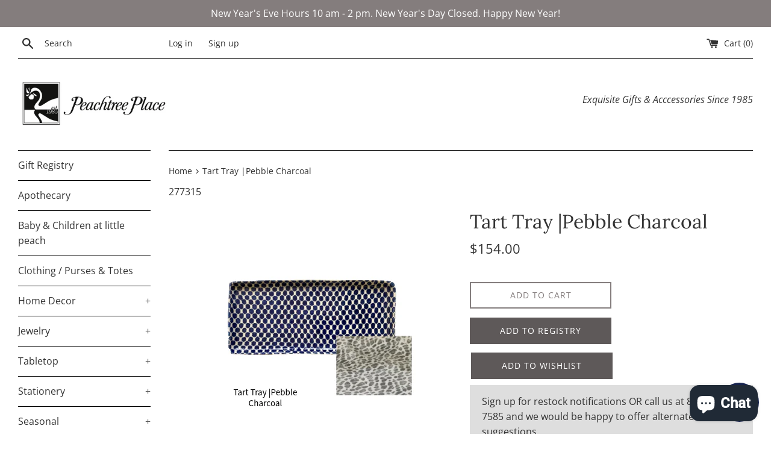

--- FILE ---
content_type: text/html; charset=utf-8
request_url: https://www.peachtreeplaceonline.com/products/tart-tray-pebble
body_size: 25422
content:
<!doctype html>
<html class="supports-no-js" lang="en">
<head>
  <meta charset="utf-8">
  <meta http-equiv="X-UA-Compatible" content="IE=edge,chrome=1">
  <meta name="viewport" content="width=device-width,initial-scale=1">
  <meta name="theme-color" content="">
  <link rel="canonical" href="https://www.peachtreeplaceonline.com/products/tart-tray-pebble">

  

  <title>
  Tart Tray |Pebble Charcoal &ndash; Peachtree Place
  </title>

  
    <meta name="description" content="Terrafirma Ceramics products are made entirely by hand and kiln-fired to extremely high temperatures, giving each piece its own personality and great durability. Slight variations in color, texture and surface blushing are the natural and desired result of the hand building and high-firing process and assures each piec">
  

  <!-- /snippets/social-meta-tags.liquid -->




<meta property="og:site_name" content="Peachtree Place">
<meta property="og:url" content="https://www.peachtreeplaceonline.com/products/tart-tray-pebble">
<meta property="og:title" content="Tart Tray |Pebble Charcoal">
<meta property="og:type" content="product">
<meta property="og:description" content="Terrafirma Ceramics products are made entirely by hand and kiln-fired to extremely high temperatures, giving each piece its own personality and great durability. Slight variations in color, texture and surface blushing are the natural and desired result of the hand building and high-firing process and assures each piec">

  <meta property="og:price:amount" content="154.00">
  <meta property="og:price:currency" content="USD">

<meta property="og:image" content="http://www.peachtreeplaceonline.com/cdn/shop/files/GENERALTEMPLATE_2_d5099d76-5cb1-48b8-b2fa-d8ce3db1a6b8_1200x1200.png?v=1707950424"><meta property="og:image" content="http://www.peachtreeplaceonline.com/cdn/shop/products/277315_1200x1200.jpg?v=1707950424">
<meta property="og:image:secure_url" content="https://www.peachtreeplaceonline.com/cdn/shop/files/GENERALTEMPLATE_2_d5099d76-5cb1-48b8-b2fa-d8ce3db1a6b8_1200x1200.png?v=1707950424"><meta property="og:image:secure_url" content="https://www.peachtreeplaceonline.com/cdn/shop/products/277315_1200x1200.jpg?v=1707950424">


<meta name="twitter:card" content="summary_large_image">
<meta name="twitter:title" content="Tart Tray |Pebble Charcoal">
<meta name="twitter:description" content="Terrafirma Ceramics products are made entirely by hand and kiln-fired to extremely high temperatures, giving each piece its own personality and great durability. Slight variations in color, texture and surface blushing are the natural and desired result of the hand building and high-firing process and assures each piec">

  <style data-shopify>
  :root {
    --color-body-text: #333333;
    --color-body: #ffffff;
  }
</style>


  <script>
    document.documentElement.className = document.documentElement.className.replace('supports-no-js', 'supports-js');

    var theme = {
      strings: {
        addToCart: "Add to Cart",
        itemAddedToCart: "Item added to cart!",
        soldOut: "Sold Out",
        unavailable: "Unavailable",
        viewCart: "View cart",
        zoomClose: "Close (Esc)",
        zoomPrev: "Previous (Left arrow key)",
        zoomNext: "Next (Right arrow key)"
      },
      mapStrings: {
        addressError: "Error looking up that address",
        addressNoResults: "No results for that address",
        addressQueryLimit: "You have exceeded the Google API usage limit. Consider upgrading to a \u003ca href=\"https:\/\/developers.google.com\/maps\/premium\/usage-limits\"\u003ePremium Plan\u003c\/a\u003e.",
        authError: "There was a problem authenticating your Google Maps account."
      }
    };</script>

  <link href="//www.peachtreeplaceonline.com/cdn/shop/t/9/assets/theme.scss.css?v=163191623759381750641761937854" rel="stylesheet" type="text/css" media="all" />

  <script>window.performance && window.performance.mark && window.performance.mark('shopify.content_for_header.start');</script><meta name="facebook-domain-verification" content="j1z0pihhwjzs2h3087sbu1sce5ory8">
<meta id="shopify-digital-wallet" name="shopify-digital-wallet" content="/55348953277/digital_wallets/dialog">
<link rel="alternate" type="application/json+oembed" href="https://www.peachtreeplaceonline.com/products/tart-tray-pebble.oembed">
<script async="async" src="/checkouts/internal/preloads.js?locale=en-US"></script>
<script id="shopify-features" type="application/json">{"accessToken":"ff023a331bc9a1539dc5853b1b1988d9","betas":["rich-media-storefront-analytics"],"domain":"www.peachtreeplaceonline.com","predictiveSearch":true,"shopId":55348953277,"locale":"en"}</script>
<script>var Shopify = Shopify || {};
Shopify.shop = "peach-tree-place.myshopify.com";
Shopify.locale = "en";
Shopify.currency = {"active":"USD","rate":"1.0"};
Shopify.country = "US";
Shopify.theme = {"name":"Copy of Simple","id":129673134269,"schema_name":"Simple","schema_version":"12.6.0","theme_store_id":578,"role":"main"};
Shopify.theme.handle = "null";
Shopify.theme.style = {"id":null,"handle":null};
Shopify.cdnHost = "www.peachtreeplaceonline.com/cdn";
Shopify.routes = Shopify.routes || {};
Shopify.routes.root = "/";</script>
<script type="module">!function(o){(o.Shopify=o.Shopify||{}).modules=!0}(window);</script>
<script>!function(o){function n(){var o=[];function n(){o.push(Array.prototype.slice.apply(arguments))}return n.q=o,n}var t=o.Shopify=o.Shopify||{};t.loadFeatures=n(),t.autoloadFeatures=n()}(window);</script>
<script id="shop-js-analytics" type="application/json">{"pageType":"product"}</script>
<script defer="defer" async type="module" src="//www.peachtreeplaceonline.com/cdn/shopifycloud/shop-js/modules/v2/client.init-shop-cart-sync_DtuiiIyl.en.esm.js"></script>
<script defer="defer" async type="module" src="//www.peachtreeplaceonline.com/cdn/shopifycloud/shop-js/modules/v2/chunk.common_CUHEfi5Q.esm.js"></script>
<script type="module">
  await import("//www.peachtreeplaceonline.com/cdn/shopifycloud/shop-js/modules/v2/client.init-shop-cart-sync_DtuiiIyl.en.esm.js");
await import("//www.peachtreeplaceonline.com/cdn/shopifycloud/shop-js/modules/v2/chunk.common_CUHEfi5Q.esm.js");

  window.Shopify.SignInWithShop?.initShopCartSync?.({"fedCMEnabled":true,"windoidEnabled":true});

</script>
<script>(function() {
  var isLoaded = false;
  function asyncLoad() {
    if (isLoaded) return;
    isLoaded = true;
    var urls = ["https:\/\/s3-us-west-2.amazonaws.com\/da-restock\/da-restock.js?shop=peach-tree-place.myshopify.com","https:\/\/instafeed.nfcube.com\/cdn\/6d18a8a7e1818186d9222b6e6eb6d19c.js?shop=peach-tree-place.myshopify.com","https:\/\/www.skynettechnologies.com\/accessibility\/js\/all-in-one-accessibility-js-widget-minify.js?colorcode=192653\u0026token=\u00264=1720180391\u0026position%20=%20middel_left\u0026icontype=aioa-icon-type-1\u0026iconsize=aioa-medium-icon\u0026shop=peach-tree-place.myshopify.com"];
    for (var i = 0; i < urls.length; i++) {
      var s = document.createElement('script');
      s.type = 'text/javascript';
      s.async = true;
      s.src = urls[i];
      var x = document.getElementsByTagName('script')[0];
      x.parentNode.insertBefore(s, x);
    }
  };
  if(window.attachEvent) {
    window.attachEvent('onload', asyncLoad);
  } else {
    window.addEventListener('load', asyncLoad, false);
  }
})();</script>
<script id="__st">var __st={"a":55348953277,"offset":-21600,"reqid":"c9375ab8-0d71-48c5-872e-d8d110c57c89-1767113121","pageurl":"www.peachtreeplaceonline.com\/products\/tart-tray-pebble","u":"59f9395e18bc","p":"product","rtyp":"product","rid":7382766846141};</script>
<script>window.ShopifyPaypalV4VisibilityTracking = true;</script>
<script id="captcha-bootstrap">!function(){'use strict';const t='contact',e='account',n='new_comment',o=[[t,t],['blogs',n],['comments',n],[t,'customer']],c=[[e,'customer_login'],[e,'guest_login'],[e,'recover_customer_password'],[e,'create_customer']],r=t=>t.map((([t,e])=>`form[action*='/${t}']:not([data-nocaptcha='true']) input[name='form_type'][value='${e}']`)).join(','),a=t=>()=>t?[...document.querySelectorAll(t)].map((t=>t.form)):[];function s(){const t=[...o],e=r(t);return a(e)}const i='password',u='form_key',d=['recaptcha-v3-token','g-recaptcha-response','h-captcha-response',i],f=()=>{try{return window.sessionStorage}catch{return}},m='__shopify_v',_=t=>t.elements[u];function p(t,e,n=!1){try{const o=window.sessionStorage,c=JSON.parse(o.getItem(e)),{data:r}=function(t){const{data:e,action:n}=t;return t[m]||n?{data:e,action:n}:{data:t,action:n}}(c);for(const[e,n]of Object.entries(r))t.elements[e]&&(t.elements[e].value=n);n&&o.removeItem(e)}catch(o){console.error('form repopulation failed',{error:o})}}const l='form_type',E='cptcha';function T(t){t.dataset[E]=!0}const w=window,h=w.document,L='Shopify',v='ce_forms',y='captcha';let A=!1;((t,e)=>{const n=(g='f06e6c50-85a8-45c8-87d0-21a2b65856fe',I='https://cdn.shopify.com/shopifycloud/storefront-forms-hcaptcha/ce_storefront_forms_captcha_hcaptcha.v1.5.2.iife.js',D={infoText:'Protected by hCaptcha',privacyText:'Privacy',termsText:'Terms'},(t,e,n)=>{const o=w[L][v],c=o.bindForm;if(c)return c(t,g,e,D).then(n);var r;o.q.push([[t,g,e,D],n]),r=I,A||(h.body.append(Object.assign(h.createElement('script'),{id:'captcha-provider',async:!0,src:r})),A=!0)});var g,I,D;w[L]=w[L]||{},w[L][v]=w[L][v]||{},w[L][v].q=[],w[L][y]=w[L][y]||{},w[L][y].protect=function(t,e){n(t,void 0,e),T(t)},Object.freeze(w[L][y]),function(t,e,n,w,h,L){const[v,y,A,g]=function(t,e,n){const i=e?o:[],u=t?c:[],d=[...i,...u],f=r(d),m=r(i),_=r(d.filter((([t,e])=>n.includes(e))));return[a(f),a(m),a(_),s()]}(w,h,L),I=t=>{const e=t.target;return e instanceof HTMLFormElement?e:e&&e.form},D=t=>v().includes(t);t.addEventListener('submit',(t=>{const e=I(t);if(!e)return;const n=D(e)&&!e.dataset.hcaptchaBound&&!e.dataset.recaptchaBound,o=_(e),c=g().includes(e)&&(!o||!o.value);(n||c)&&t.preventDefault(),c&&!n&&(function(t){try{if(!f())return;!function(t){const e=f();if(!e)return;const n=_(t);if(!n)return;const o=n.value;o&&e.removeItem(o)}(t);const e=Array.from(Array(32),(()=>Math.random().toString(36)[2])).join('');!function(t,e){_(t)||t.append(Object.assign(document.createElement('input'),{type:'hidden',name:u})),t.elements[u].value=e}(t,e),function(t,e){const n=f();if(!n)return;const o=[...t.querySelectorAll(`input[type='${i}']`)].map((({name:t})=>t)),c=[...d,...o],r={};for(const[a,s]of new FormData(t).entries())c.includes(a)||(r[a]=s);n.setItem(e,JSON.stringify({[m]:1,action:t.action,data:r}))}(t,e)}catch(e){console.error('failed to persist form',e)}}(e),e.submit())}));const S=(t,e)=>{t&&!t.dataset[E]&&(n(t,e.some((e=>e===t))),T(t))};for(const o of['focusin','change'])t.addEventListener(o,(t=>{const e=I(t);D(e)&&S(e,y())}));const B=e.get('form_key'),M=e.get(l),P=B&&M;t.addEventListener('DOMContentLoaded',(()=>{const t=y();if(P)for(const e of t)e.elements[l].value===M&&p(e,B);[...new Set([...A(),...v().filter((t=>'true'===t.dataset.shopifyCaptcha))])].forEach((e=>S(e,t)))}))}(h,new URLSearchParams(w.location.search),n,t,e,['guest_login'])})(!0,!0)}();</script>
<script integrity="sha256-4kQ18oKyAcykRKYeNunJcIwy7WH5gtpwJnB7kiuLZ1E=" data-source-attribution="shopify.loadfeatures" defer="defer" src="//www.peachtreeplaceonline.com/cdn/shopifycloud/storefront/assets/storefront/load_feature-a0a9edcb.js" crossorigin="anonymous"></script>
<script data-source-attribution="shopify.dynamic_checkout.dynamic.init">var Shopify=Shopify||{};Shopify.PaymentButton=Shopify.PaymentButton||{isStorefrontPortableWallets:!0,init:function(){window.Shopify.PaymentButton.init=function(){};var t=document.createElement("script");t.src="https://www.peachtreeplaceonline.com/cdn/shopifycloud/portable-wallets/latest/portable-wallets.en.js",t.type="module",document.head.appendChild(t)}};
</script>
<script data-source-attribution="shopify.dynamic_checkout.buyer_consent">
  function portableWalletsHideBuyerConsent(e){var t=document.getElementById("shopify-buyer-consent"),n=document.getElementById("shopify-subscription-policy-button");t&&n&&(t.classList.add("hidden"),t.setAttribute("aria-hidden","true"),n.removeEventListener("click",e))}function portableWalletsShowBuyerConsent(e){var t=document.getElementById("shopify-buyer-consent"),n=document.getElementById("shopify-subscription-policy-button");t&&n&&(t.classList.remove("hidden"),t.removeAttribute("aria-hidden"),n.addEventListener("click",e))}window.Shopify?.PaymentButton&&(window.Shopify.PaymentButton.hideBuyerConsent=portableWalletsHideBuyerConsent,window.Shopify.PaymentButton.showBuyerConsent=portableWalletsShowBuyerConsent);
</script>
<script>
  function portableWalletsCleanup(e){e&&e.src&&console.error("Failed to load portable wallets script "+e.src);var t=document.querySelectorAll("shopify-accelerated-checkout .shopify-payment-button__skeleton, shopify-accelerated-checkout-cart .wallet-cart-button__skeleton"),e=document.getElementById("shopify-buyer-consent");for(let e=0;e<t.length;e++)t[e].remove();e&&e.remove()}function portableWalletsNotLoadedAsModule(e){e instanceof ErrorEvent&&"string"==typeof e.message&&e.message.includes("import.meta")&&"string"==typeof e.filename&&e.filename.includes("portable-wallets")&&(window.removeEventListener("error",portableWalletsNotLoadedAsModule),window.Shopify.PaymentButton.failedToLoad=e,"loading"===document.readyState?document.addEventListener("DOMContentLoaded",window.Shopify.PaymentButton.init):window.Shopify.PaymentButton.init())}window.addEventListener("error",portableWalletsNotLoadedAsModule);
</script>

<script type="module" src="https://www.peachtreeplaceonline.com/cdn/shopifycloud/portable-wallets/latest/portable-wallets.en.js" onError="portableWalletsCleanup(this)" crossorigin="anonymous"></script>
<script nomodule>
  document.addEventListener("DOMContentLoaded", portableWalletsCleanup);
</script>

<link id="shopify-accelerated-checkout-styles" rel="stylesheet" media="screen" href="https://www.peachtreeplaceonline.com/cdn/shopifycloud/portable-wallets/latest/accelerated-checkout-backwards-compat.css" crossorigin="anonymous">
<style id="shopify-accelerated-checkout-cart">
        #shopify-buyer-consent {
  margin-top: 1em;
  display: inline-block;
  width: 100%;
}

#shopify-buyer-consent.hidden {
  display: none;
}

#shopify-subscription-policy-button {
  background: none;
  border: none;
  padding: 0;
  text-decoration: underline;
  font-size: inherit;
  cursor: pointer;
}

#shopify-subscription-policy-button::before {
  box-shadow: none;
}

      </style>

<script>window.performance && window.performance.mark && window.performance.mark('shopify.content_for_header.end');</script>

  <script src="//www.peachtreeplaceonline.com/cdn/shop/t/9/assets/jquery-1.11.0.min.js?v=32460426840832490021649195915" type="text/javascript"></script>
  <script src="//www.peachtreeplaceonline.com/cdn/shop/t/9/assets/modernizr.min.js?v=44044439420609591321649195916" type="text/javascript"></script>

  <script src="//www.peachtreeplaceonline.com/cdn/shop/t/9/assets/lazysizes.min.js?v=155223123402716617051649195916" async="async"></script>

  
<!-- BEGIN app block: shopify://apps/gift-reggie-gift-registry/blocks/app-embed-block/00fe746e-081c-46a2-a15d-bcbd6f41b0f0 --><script type="application/json" id="gift_reggie_data">
  {
    "storefrontAccessToken": "424fadcfd77600a81fd5a85545f41685",
    "registryId": null,
    "registryAdmin": null,
    "customerId": null,
    

    "productId": 7382766846141,
    "rootUrl": "\/",
    "accountLoginUrl": "\/customer_authentication\/login",
    "accountLoginReturnParam": "return_to=",
    "currentLanguage": null,

    "button_layout": "column",
    "button_order": "registry_wishlist",
    "button_alignment": "justify",
    "behavior_on_no_id": "disable",
    "wishlist_button_visibility": "everyone",
    "registry_button_visibility": "everyone",
    "registry_button_behavior": "ajax",
    "online_store_version": "2",
    "button_location_override": "",
    "button_location_override_position": "inside",

    "wishlist_button_appearance": "button",
    "registry_button_appearance": "button",
    "wishlist_button_classname": "",
    "registry_button_classname": "",
    "wishlist_button_image_not_present": null,
    "wishlist_button_image_is_present": null,
    "registry_button_image": null,

    "checkout_button_selector": "",

    "i18n": {
      "wishlist": {
        "idleAdd": "Add to Wishlist",
        "idleRemove": "Remove from Wishlist",
        "pending": "...",
        "successAdd": "Added to Wishlist",
        "successRemove": "Removed from Wishlist",
        "noVariant": "Add to Wishlist",
        "error": "Error"
      },
      "registry": {
        "idleAdd": "Add to Registry",
        "idleRemove": "Remove from Registry",
        "pending": "...",
        "successAdd": "Added to Registry",
        "successRemove": "Removed from Registry",
        "noVariant": "Add to Registry",
        "error": "Error"
      }
    }
  }
</script>
<style>
  :root {
    --gift-reggie-wishlist-button-background-color: #847d7d;
    --gift-reggie-wishlist-button-text-color: #333333;
    --gift-reggie-registry-button-background-color: #847d7d;
    --gift-reggie-registry-button-text-color: #333333;
  }
</style><style>
    
  </style>
<!-- END app block --><script src="https://cdn.shopify.com/extensions/7bc9bb47-adfa-4267-963e-cadee5096caf/inbox-1252/assets/inbox-chat-loader.js" type="text/javascript" defer="defer"></script>
<script src="https://cdn.shopify.com/extensions/019b46f1-12db-7bc2-8813-f1db849eadbb/gift-reggie-gift-registry-123/assets/app-embed-block.js" type="text/javascript" defer="defer"></script>
<link href="https://cdn.shopify.com/extensions/019b46f1-12db-7bc2-8813-f1db849eadbb/gift-reggie-gift-registry-123/assets/app-embed-block.css" rel="stylesheet" type="text/css" media="all">
<link href="https://monorail-edge.shopifysvc.com" rel="dns-prefetch">
<script>(function(){if ("sendBeacon" in navigator && "performance" in window) {try {var session_token_from_headers = performance.getEntriesByType('navigation')[0].serverTiming.find(x => x.name == '_s').description;} catch {var session_token_from_headers = undefined;}var session_cookie_matches = document.cookie.match(/_shopify_s=([^;]*)/);var session_token_from_cookie = session_cookie_matches && session_cookie_matches.length === 2 ? session_cookie_matches[1] : "";var session_token = session_token_from_headers || session_token_from_cookie || "";function handle_abandonment_event(e) {var entries = performance.getEntries().filter(function(entry) {return /monorail-edge.shopifysvc.com/.test(entry.name);});if (!window.abandonment_tracked && entries.length === 0) {window.abandonment_tracked = true;var currentMs = Date.now();var navigation_start = performance.timing.navigationStart;var payload = {shop_id: 55348953277,url: window.location.href,navigation_start,duration: currentMs - navigation_start,session_token,page_type: "product"};window.navigator.sendBeacon("https://monorail-edge.shopifysvc.com/v1/produce", JSON.stringify({schema_id: "online_store_buyer_site_abandonment/1.1",payload: payload,metadata: {event_created_at_ms: currentMs,event_sent_at_ms: currentMs}}));}}window.addEventListener('pagehide', handle_abandonment_event);}}());</script>
<script id="web-pixels-manager-setup">(function e(e,d,r,n,o){if(void 0===o&&(o={}),!Boolean(null===(a=null===(i=window.Shopify)||void 0===i?void 0:i.analytics)||void 0===a?void 0:a.replayQueue)){var i,a;window.Shopify=window.Shopify||{};var t=window.Shopify;t.analytics=t.analytics||{};var s=t.analytics;s.replayQueue=[],s.publish=function(e,d,r){return s.replayQueue.push([e,d,r]),!0};try{self.performance.mark("wpm:start")}catch(e){}var l=function(){var e={modern:/Edge?\/(1{2}[4-9]|1[2-9]\d|[2-9]\d{2}|\d{4,})\.\d+(\.\d+|)|Firefox\/(1{2}[4-9]|1[2-9]\d|[2-9]\d{2}|\d{4,})\.\d+(\.\d+|)|Chrom(ium|e)\/(9{2}|\d{3,})\.\d+(\.\d+|)|(Maci|X1{2}).+ Version\/(15\.\d+|(1[6-9]|[2-9]\d|\d{3,})\.\d+)([,.]\d+|)( \(\w+\)|)( Mobile\/\w+|) Safari\/|Chrome.+OPR\/(9{2}|\d{3,})\.\d+\.\d+|(CPU[ +]OS|iPhone[ +]OS|CPU[ +]iPhone|CPU IPhone OS|CPU iPad OS)[ +]+(15[._]\d+|(1[6-9]|[2-9]\d|\d{3,})[._]\d+)([._]\d+|)|Android:?[ /-](13[3-9]|1[4-9]\d|[2-9]\d{2}|\d{4,})(\.\d+|)(\.\d+|)|Android.+Firefox\/(13[5-9]|1[4-9]\d|[2-9]\d{2}|\d{4,})\.\d+(\.\d+|)|Android.+Chrom(ium|e)\/(13[3-9]|1[4-9]\d|[2-9]\d{2}|\d{4,})\.\d+(\.\d+|)|SamsungBrowser\/([2-9]\d|\d{3,})\.\d+/,legacy:/Edge?\/(1[6-9]|[2-9]\d|\d{3,})\.\d+(\.\d+|)|Firefox\/(5[4-9]|[6-9]\d|\d{3,})\.\d+(\.\d+|)|Chrom(ium|e)\/(5[1-9]|[6-9]\d|\d{3,})\.\d+(\.\d+|)([\d.]+$|.*Safari\/(?![\d.]+ Edge\/[\d.]+$))|(Maci|X1{2}).+ Version\/(10\.\d+|(1[1-9]|[2-9]\d|\d{3,})\.\d+)([,.]\d+|)( \(\w+\)|)( Mobile\/\w+|) Safari\/|Chrome.+OPR\/(3[89]|[4-9]\d|\d{3,})\.\d+\.\d+|(CPU[ +]OS|iPhone[ +]OS|CPU[ +]iPhone|CPU IPhone OS|CPU iPad OS)[ +]+(10[._]\d+|(1[1-9]|[2-9]\d|\d{3,})[._]\d+)([._]\d+|)|Android:?[ /-](13[3-9]|1[4-9]\d|[2-9]\d{2}|\d{4,})(\.\d+|)(\.\d+|)|Mobile Safari.+OPR\/([89]\d|\d{3,})\.\d+\.\d+|Android.+Firefox\/(13[5-9]|1[4-9]\d|[2-9]\d{2}|\d{4,})\.\d+(\.\d+|)|Android.+Chrom(ium|e)\/(13[3-9]|1[4-9]\d|[2-9]\d{2}|\d{4,})\.\d+(\.\d+|)|Android.+(UC? ?Browser|UCWEB|U3)[ /]?(15\.([5-9]|\d{2,})|(1[6-9]|[2-9]\d|\d{3,})\.\d+)\.\d+|SamsungBrowser\/(5\.\d+|([6-9]|\d{2,})\.\d+)|Android.+MQ{2}Browser\/(14(\.(9|\d{2,})|)|(1[5-9]|[2-9]\d|\d{3,})(\.\d+|))(\.\d+|)|K[Aa][Ii]OS\/(3\.\d+|([4-9]|\d{2,})\.\d+)(\.\d+|)/},d=e.modern,r=e.legacy,n=navigator.userAgent;return n.match(d)?"modern":n.match(r)?"legacy":"unknown"}(),u="modern"===l?"modern":"legacy",c=(null!=n?n:{modern:"",legacy:""})[u],f=function(e){return[e.baseUrl,"/wpm","/b",e.hashVersion,"modern"===e.buildTarget?"m":"l",".js"].join("")}({baseUrl:d,hashVersion:r,buildTarget:u}),m=function(e){var d=e.version,r=e.bundleTarget,n=e.surface,o=e.pageUrl,i=e.monorailEndpoint;return{emit:function(e){var a=e.status,t=e.errorMsg,s=(new Date).getTime(),l=JSON.stringify({metadata:{event_sent_at_ms:s},events:[{schema_id:"web_pixels_manager_load/3.1",payload:{version:d,bundle_target:r,page_url:o,status:a,surface:n,error_msg:t},metadata:{event_created_at_ms:s}}]});if(!i)return console&&console.warn&&console.warn("[Web Pixels Manager] No Monorail endpoint provided, skipping logging."),!1;try{return self.navigator.sendBeacon.bind(self.navigator)(i,l)}catch(e){}var u=new XMLHttpRequest;try{return u.open("POST",i,!0),u.setRequestHeader("Content-Type","text/plain"),u.send(l),!0}catch(e){return console&&console.warn&&console.warn("[Web Pixels Manager] Got an unhandled error while logging to Monorail."),!1}}}}({version:r,bundleTarget:l,surface:e.surface,pageUrl:self.location.href,monorailEndpoint:e.monorailEndpoint});try{o.browserTarget=l,function(e){var d=e.src,r=e.async,n=void 0===r||r,o=e.onload,i=e.onerror,a=e.sri,t=e.scriptDataAttributes,s=void 0===t?{}:t,l=document.createElement("script"),u=document.querySelector("head"),c=document.querySelector("body");if(l.async=n,l.src=d,a&&(l.integrity=a,l.crossOrigin="anonymous"),s)for(var f in s)if(Object.prototype.hasOwnProperty.call(s,f))try{l.dataset[f]=s[f]}catch(e){}if(o&&l.addEventListener("load",o),i&&l.addEventListener("error",i),u)u.appendChild(l);else{if(!c)throw new Error("Did not find a head or body element to append the script");c.appendChild(l)}}({src:f,async:!0,onload:function(){if(!function(){var e,d;return Boolean(null===(d=null===(e=window.Shopify)||void 0===e?void 0:e.analytics)||void 0===d?void 0:d.initialized)}()){var d=window.webPixelsManager.init(e)||void 0;if(d){var r=window.Shopify.analytics;r.replayQueue.forEach((function(e){var r=e[0],n=e[1],o=e[2];d.publishCustomEvent(r,n,o)})),r.replayQueue=[],r.publish=d.publishCustomEvent,r.visitor=d.visitor,r.initialized=!0}}},onerror:function(){return m.emit({status:"failed",errorMsg:"".concat(f," has failed to load")})},sri:function(e){var d=/^sha384-[A-Za-z0-9+/=]+$/;return"string"==typeof e&&d.test(e)}(c)?c:"",scriptDataAttributes:o}),m.emit({status:"loading"})}catch(e){m.emit({status:"failed",errorMsg:(null==e?void 0:e.message)||"Unknown error"})}}})({shopId: 55348953277,storefrontBaseUrl: "https://www.peachtreeplaceonline.com",extensionsBaseUrl: "https://extensions.shopifycdn.com/cdn/shopifycloud/web-pixels-manager",monorailEndpoint: "https://monorail-edge.shopifysvc.com/unstable/produce_batch",surface: "storefront-renderer",enabledBetaFlags: ["2dca8a86","a0d5f9d2"],webPixelsConfigList: [{"id":"430997693","configuration":"{\"pixelCode\":\"CMJF1DBC77U6EDQVAPO0\"}","eventPayloadVersion":"v1","runtimeContext":"STRICT","scriptVersion":"22e92c2ad45662f435e4801458fb78cc","type":"APP","apiClientId":4383523,"privacyPurposes":["ANALYTICS","MARKETING","SALE_OF_DATA"],"dataSharingAdjustments":{"protectedCustomerApprovalScopes":["read_customer_address","read_customer_email","read_customer_name","read_customer_personal_data","read_customer_phone"]}},{"id":"170164413","configuration":"{\"pixel_id\":\"1420503478435369\",\"pixel_type\":\"facebook_pixel\",\"metaapp_system_user_token\":\"-\"}","eventPayloadVersion":"v1","runtimeContext":"OPEN","scriptVersion":"ca16bc87fe92b6042fbaa3acc2fbdaa6","type":"APP","apiClientId":2329312,"privacyPurposes":["ANALYTICS","MARKETING","SALE_OF_DATA"],"dataSharingAdjustments":{"protectedCustomerApprovalScopes":["read_customer_address","read_customer_email","read_customer_name","read_customer_personal_data","read_customer_phone"]}},{"id":"shopify-app-pixel","configuration":"{}","eventPayloadVersion":"v1","runtimeContext":"STRICT","scriptVersion":"0450","apiClientId":"shopify-pixel","type":"APP","privacyPurposes":["ANALYTICS","MARKETING"]},{"id":"shopify-custom-pixel","eventPayloadVersion":"v1","runtimeContext":"LAX","scriptVersion":"0450","apiClientId":"shopify-pixel","type":"CUSTOM","privacyPurposes":["ANALYTICS","MARKETING"]}],isMerchantRequest: false,initData: {"shop":{"name":"Peachtree Place","paymentSettings":{"currencyCode":"USD"},"myshopifyDomain":"peach-tree-place.myshopify.com","countryCode":"US","storefrontUrl":"https:\/\/www.peachtreeplaceonline.com"},"customer":null,"cart":null,"checkout":null,"productVariants":[{"price":{"amount":154.0,"currencyCode":"USD"},"product":{"title":"Tart Tray |Pebble Charcoal","vendor":"TERRAFIRMA CERAMICS INC","id":"7382766846141","untranslatedTitle":"Tart Tray |Pebble Charcoal","url":"\/products\/tart-tray-pebble","type":""},"id":"42436938137789","image":{"src":"\/\/www.peachtreeplaceonline.com\/cdn\/shop\/files\/GENERALTEMPLATE_2_d5099d76-5cb1-48b8-b2fa-d8ce3db1a6b8.png?v=1707950424"},"sku":"277315","title":"Default Title","untranslatedTitle":"Default Title"}],"purchasingCompany":null},},"https://www.peachtreeplaceonline.com/cdn","da62cc92w68dfea28pcf9825a4m392e00d0",{"modern":"","legacy":""},{"shopId":"55348953277","storefrontBaseUrl":"https:\/\/www.peachtreeplaceonline.com","extensionBaseUrl":"https:\/\/extensions.shopifycdn.com\/cdn\/shopifycloud\/web-pixels-manager","surface":"storefront-renderer","enabledBetaFlags":"[\"2dca8a86\", \"a0d5f9d2\"]","isMerchantRequest":"false","hashVersion":"da62cc92w68dfea28pcf9825a4m392e00d0","publish":"custom","events":"[[\"page_viewed\",{}],[\"product_viewed\",{\"productVariant\":{\"price\":{\"amount\":154.0,\"currencyCode\":\"USD\"},\"product\":{\"title\":\"Tart Tray |Pebble Charcoal\",\"vendor\":\"TERRAFIRMA CERAMICS INC\",\"id\":\"7382766846141\",\"untranslatedTitle\":\"Tart Tray |Pebble Charcoal\",\"url\":\"\/products\/tart-tray-pebble\",\"type\":\"\"},\"id\":\"42436938137789\",\"image\":{\"src\":\"\/\/www.peachtreeplaceonline.com\/cdn\/shop\/files\/GENERALTEMPLATE_2_d5099d76-5cb1-48b8-b2fa-d8ce3db1a6b8.png?v=1707950424\"},\"sku\":\"277315\",\"title\":\"Default Title\",\"untranslatedTitle\":\"Default Title\"}}]]"});</script><script>
  window.ShopifyAnalytics = window.ShopifyAnalytics || {};
  window.ShopifyAnalytics.meta = window.ShopifyAnalytics.meta || {};
  window.ShopifyAnalytics.meta.currency = 'USD';
  var meta = {"product":{"id":7382766846141,"gid":"gid:\/\/shopify\/Product\/7382766846141","vendor":"TERRAFIRMA CERAMICS INC","type":"","handle":"tart-tray-pebble","variants":[{"id":42436938137789,"price":15400,"name":"Tart Tray |Pebble Charcoal","public_title":null,"sku":"277315"}],"remote":false},"page":{"pageType":"product","resourceType":"product","resourceId":7382766846141,"requestId":"c9375ab8-0d71-48c5-872e-d8d110c57c89-1767113121"}};
  for (var attr in meta) {
    window.ShopifyAnalytics.meta[attr] = meta[attr];
  }
</script>
<script class="analytics">
  (function () {
    var customDocumentWrite = function(content) {
      var jquery = null;

      if (window.jQuery) {
        jquery = window.jQuery;
      } else if (window.Checkout && window.Checkout.$) {
        jquery = window.Checkout.$;
      }

      if (jquery) {
        jquery('body').append(content);
      }
    };

    var hasLoggedConversion = function(token) {
      if (token) {
        return document.cookie.indexOf('loggedConversion=' + token) !== -1;
      }
      return false;
    }

    var setCookieIfConversion = function(token) {
      if (token) {
        var twoMonthsFromNow = new Date(Date.now());
        twoMonthsFromNow.setMonth(twoMonthsFromNow.getMonth() + 2);

        document.cookie = 'loggedConversion=' + token + '; expires=' + twoMonthsFromNow;
      }
    }

    var trekkie = window.ShopifyAnalytics.lib = window.trekkie = window.trekkie || [];
    if (trekkie.integrations) {
      return;
    }
    trekkie.methods = [
      'identify',
      'page',
      'ready',
      'track',
      'trackForm',
      'trackLink'
    ];
    trekkie.factory = function(method) {
      return function() {
        var args = Array.prototype.slice.call(arguments);
        args.unshift(method);
        trekkie.push(args);
        return trekkie;
      };
    };
    for (var i = 0; i < trekkie.methods.length; i++) {
      var key = trekkie.methods[i];
      trekkie[key] = trekkie.factory(key);
    }
    trekkie.load = function(config) {
      trekkie.config = config || {};
      trekkie.config.initialDocumentCookie = document.cookie;
      var first = document.getElementsByTagName('script')[0];
      var script = document.createElement('script');
      script.type = 'text/javascript';
      script.onerror = function(e) {
        var scriptFallback = document.createElement('script');
        scriptFallback.type = 'text/javascript';
        scriptFallback.onerror = function(error) {
                var Monorail = {
      produce: function produce(monorailDomain, schemaId, payload) {
        var currentMs = new Date().getTime();
        var event = {
          schema_id: schemaId,
          payload: payload,
          metadata: {
            event_created_at_ms: currentMs,
            event_sent_at_ms: currentMs
          }
        };
        return Monorail.sendRequest("https://" + monorailDomain + "/v1/produce", JSON.stringify(event));
      },
      sendRequest: function sendRequest(endpointUrl, payload) {
        // Try the sendBeacon API
        if (window && window.navigator && typeof window.navigator.sendBeacon === 'function' && typeof window.Blob === 'function' && !Monorail.isIos12()) {
          var blobData = new window.Blob([payload], {
            type: 'text/plain'
          });

          if (window.navigator.sendBeacon(endpointUrl, blobData)) {
            return true;
          } // sendBeacon was not successful

        } // XHR beacon

        var xhr = new XMLHttpRequest();

        try {
          xhr.open('POST', endpointUrl);
          xhr.setRequestHeader('Content-Type', 'text/plain');
          xhr.send(payload);
        } catch (e) {
          console.log(e);
        }

        return false;
      },
      isIos12: function isIos12() {
        return window.navigator.userAgent.lastIndexOf('iPhone; CPU iPhone OS 12_') !== -1 || window.navigator.userAgent.lastIndexOf('iPad; CPU OS 12_') !== -1;
      }
    };
    Monorail.produce('monorail-edge.shopifysvc.com',
      'trekkie_storefront_load_errors/1.1',
      {shop_id: 55348953277,
      theme_id: 129673134269,
      app_name: "storefront",
      context_url: window.location.href,
      source_url: "//www.peachtreeplaceonline.com/cdn/s/trekkie.storefront.8f32c7f0b513e73f3235c26245676203e1209161.min.js"});

        };
        scriptFallback.async = true;
        scriptFallback.src = '//www.peachtreeplaceonline.com/cdn/s/trekkie.storefront.8f32c7f0b513e73f3235c26245676203e1209161.min.js';
        first.parentNode.insertBefore(scriptFallback, first);
      };
      script.async = true;
      script.src = '//www.peachtreeplaceonline.com/cdn/s/trekkie.storefront.8f32c7f0b513e73f3235c26245676203e1209161.min.js';
      first.parentNode.insertBefore(script, first);
    };
    trekkie.load(
      {"Trekkie":{"appName":"storefront","development":false,"defaultAttributes":{"shopId":55348953277,"isMerchantRequest":null,"themeId":129673134269,"themeCityHash":"8490749005140349064","contentLanguage":"en","currency":"USD","eventMetadataId":"6cfc26f3-8d0c-4f31-bcd7-9c9503d04c3d"},"isServerSideCookieWritingEnabled":true,"monorailRegion":"shop_domain","enabledBetaFlags":["65f19447"]},"Session Attribution":{},"S2S":{"facebookCapiEnabled":true,"source":"trekkie-storefront-renderer","apiClientId":580111}}
    );

    var loaded = false;
    trekkie.ready(function() {
      if (loaded) return;
      loaded = true;

      window.ShopifyAnalytics.lib = window.trekkie;

      var originalDocumentWrite = document.write;
      document.write = customDocumentWrite;
      try { window.ShopifyAnalytics.merchantGoogleAnalytics.call(this); } catch(error) {};
      document.write = originalDocumentWrite;

      window.ShopifyAnalytics.lib.page(null,{"pageType":"product","resourceType":"product","resourceId":7382766846141,"requestId":"c9375ab8-0d71-48c5-872e-d8d110c57c89-1767113121","shopifyEmitted":true});

      var match = window.location.pathname.match(/checkouts\/(.+)\/(thank_you|post_purchase)/)
      var token = match? match[1]: undefined;
      if (!hasLoggedConversion(token)) {
        setCookieIfConversion(token);
        window.ShopifyAnalytics.lib.track("Viewed Product",{"currency":"USD","variantId":42436938137789,"productId":7382766846141,"productGid":"gid:\/\/shopify\/Product\/7382766846141","name":"Tart Tray |Pebble Charcoal","price":"154.00","sku":"277315","brand":"TERRAFIRMA CERAMICS INC","variant":null,"category":"","nonInteraction":true,"remote":false},undefined,undefined,{"shopifyEmitted":true});
      window.ShopifyAnalytics.lib.track("monorail:\/\/trekkie_storefront_viewed_product\/1.1",{"currency":"USD","variantId":42436938137789,"productId":7382766846141,"productGid":"gid:\/\/shopify\/Product\/7382766846141","name":"Tart Tray |Pebble Charcoal","price":"154.00","sku":"277315","brand":"TERRAFIRMA CERAMICS INC","variant":null,"category":"","nonInteraction":true,"remote":false,"referer":"https:\/\/www.peachtreeplaceonline.com\/products\/tart-tray-pebble"});
      }
    });


        var eventsListenerScript = document.createElement('script');
        eventsListenerScript.async = true;
        eventsListenerScript.src = "//www.peachtreeplaceonline.com/cdn/shopifycloud/storefront/assets/shop_events_listener-3da45d37.js";
        document.getElementsByTagName('head')[0].appendChild(eventsListenerScript);

})();</script>
<script
  defer
  src="https://www.peachtreeplaceonline.com/cdn/shopifycloud/perf-kit/shopify-perf-kit-2.1.2.min.js"
  data-application="storefront-renderer"
  data-shop-id="55348953277"
  data-render-region="gcp-us-central1"
  data-page-type="product"
  data-theme-instance-id="129673134269"
  data-theme-name="Simple"
  data-theme-version="12.6.0"
  data-monorail-region="shop_domain"
  data-resource-timing-sampling-rate="10"
  data-shs="true"
  data-shs-beacon="true"
  data-shs-export-with-fetch="true"
  data-shs-logs-sample-rate="1"
  data-shs-beacon-endpoint="https://www.peachtreeplaceonline.com/api/collect"
></script>
</head>

<body id="tart-tray-pebble-charcoal" class="template-product">

  <a class="in-page-link visually-hidden skip-link" href="#MainContent">Skip to content</a>

  <div id="shopify-section-header" class="shopify-section">

  <style>
    .site-header__logo {
      width: 250px;
    }
    #HeaderLogoWrapper {
      max-width: 250px !important;
    }
  </style>
  <style>
    .announcement-bar--link:hover {
      

      
        background-color: #8e8787;
      
    }
  </style>

  
    <div class="announcement-bar">
  

    <p class="announcement-bar__message site-wrapper">New Year&#39;s Eve Hours 10 am - 2 pm.   New Year&#39;s Day Closed. Happy New Year!</p>

  
    </div>
  


<div class="site-wrapper">
  <div class="top-bar grid">

    <div class="grid__item medium-up--one-fifth small--one-half">
      <div class="top-bar__search">
        <a href="/search" class="medium-up--hide">
          <svg aria-hidden="true" focusable="false" role="presentation" class="icon icon-search" viewBox="0 0 20 20"><path fill="#444" d="M18.64 17.02l-5.31-5.31c.81-1.08 1.26-2.43 1.26-3.87C14.5 4.06 11.44 1 7.75 1S1 4.06 1 7.75s3.06 6.75 6.75 6.75c1.44 0 2.79-.45 3.87-1.26l5.31 5.31c.45.45 1.26.54 1.71.09.45-.36.45-1.17 0-1.62zM3.25 7.75c0-2.52 1.98-4.5 4.5-4.5s4.5 1.98 4.5 4.5-1.98 4.5-4.5 4.5-4.5-1.98-4.5-4.5z"/></svg>
        </a>
        <form action="/search" method="get" class="search-bar small--hide" role="search">
          
          <button type="submit" class="search-bar__submit">
            <svg aria-hidden="true" focusable="false" role="presentation" class="icon icon-search" viewBox="0 0 20 20"><path fill="#444" d="M18.64 17.02l-5.31-5.31c.81-1.08 1.26-2.43 1.26-3.87C14.5 4.06 11.44 1 7.75 1S1 4.06 1 7.75s3.06 6.75 6.75 6.75c1.44 0 2.79-.45 3.87-1.26l5.31 5.31c.45.45 1.26.54 1.71.09.45-.36.45-1.17 0-1.62zM3.25 7.75c0-2.52 1.98-4.5 4.5-4.5s4.5 1.98 4.5 4.5-1.98 4.5-4.5 4.5-4.5-1.98-4.5-4.5z"/></svg>
            <span class="icon__fallback-text">Search</span>
          </button>
          <input type="search" name="q" class="search-bar__input" value="" placeholder="Search" aria-label="Search">
        </form>
      </div>
    </div>

    
      <div class="grid__item medium-up--two-fifths small--hide">
        <span class="customer-links small--hide">
          
            <a href="https://shopify.com/55348953277/account?locale=en&amp;region_country=US" id="customer_login_link">Log in</a>
            <span class="vertical-divider"></span>
            <a href="https://shopify.com/55348953277/account?locale=en" id="customer_register_link">Sign up</a>
          
        </span>
      </div>
    

    <div class="grid__item  medium-up--two-fifths  small--one-half text-right">
      <a href="/cart" class="site-header__cart">
        <svg aria-hidden="true" focusable="false" role="presentation" class="icon icon-cart" viewBox="0 0 20 20"><path fill="#444" d="M18.936 5.564c-.144-.175-.35-.207-.55-.207h-.003L6.774 4.286c-.272 0-.417.089-.491.18-.079.096-.16.263-.094.585l2.016 5.705c.163.407.642.673 1.068.673h8.401c.433 0 .854-.285.941-.725l.484-4.571c.045-.221-.015-.388-.163-.567z"/><path fill="#444" d="M17.107 12.5H7.659L4.98 4.117l-.362-1.059c-.138-.401-.292-.559-.695-.559H.924c-.411 0-.748.303-.748.714s.337.714.748.714h2.413l3.002 9.48c.126.38.295.52.942.52h9.825c.411 0 .748-.303.748-.714s-.336-.714-.748-.714zM10.424 16.23a1.498 1.498 0 1 1-2.997 0 1.498 1.498 0 0 1 2.997 0zM16.853 16.23a1.498 1.498 0 1 1-2.997 0 1.498 1.498 0 0 1 2.997 0z"/></svg>
        <span class="small--hide">
          Cart
          (<span id="CartCount">0</span>)
        </span>
      </a>
    </div>
  </div>

  <hr class="small--hide hr--border">

  <header class="site-header grid medium-up--grid--table" role="banner">
    <div class="grid__item small--text-center">
      <div itemscope itemtype="http://schema.org/Organization">
        

          <div id="HeaderLogoWrapper" class="supports-js">
            <a href="/" itemprop="url" style="padding-top:36.53846153846153%; display: block;">
              <img id="HeaderLogo"
                   class="lazyload"
                   src="//www.peachtreeplaceonline.com/cdn/shop/files/My_Post-3_150x150.jpg?v=1616010607"
                   data-src="//www.peachtreeplaceonline.com/cdn/shop/files/My_Post-3_{width}x.jpg?v=1616010607"
                   data-widths="[180, 360, 540, 720, 900, 1080, 1296, 1512, 1728, 2048]"
                   data-aspectratio="1.0"
                   data-sizes="auto"
                   alt="Peachtree Place Logo"
                   itemprop="logo">
            </a>
          </div>
          <noscript>
            
            <a href="/" itemprop="url">
              <img class="site-header__logo" src="//www.peachtreeplaceonline.com/cdn/shop/files/My_Post-3_250x.jpg?v=1616010607"
              srcset="//www.peachtreeplaceonline.com/cdn/shop/files/My_Post-3_250x.jpg?v=1616010607 1x, //www.peachtreeplaceonline.com/cdn/shop/files/My_Post-3_250x@2x.jpg?v=1616010607 2x"
              alt="Peachtree Place Logo"
              itemprop="logo">
            </a>
          </noscript>
          
        
      </div>
    </div>
    
      <div class="grid__item medium-up--text-right small--text-center">
        <div class="rte tagline">
          <p><em>Exquisite Gifts & Acccessories Since 1985</em></p>
        </div>
      </div>
    
  </header>
</div>




</div>

    

  <div class="site-wrapper">

    <div class="grid">

      <div id="shopify-section-sidebar" class="shopify-section"><div data-section-id="sidebar" data-section-type="sidebar-section">
  <nav class="grid__item small--text-center medium-up--one-fifth" role="navigation">
    <hr class="hr--small medium-up--hide">
    <button id="ToggleMobileMenu" class="mobile-menu-icon medium-up--hide" aria-haspopup="true" aria-owns="SiteNav">
      <span class="line"></span>
      <span class="line"></span>
      <span class="line"></span>
      <span class="line"></span>
      <span class="icon__fallback-text">Menu</span>
    </button>
    <div id="SiteNav" class="site-nav" role="menu">
      <ul class="list--nav">
        
          
          
            <li class="site-nav__item">
              <a href="/apps/giftregistry" class="site-nav__link">Gift Registry</a>
            </li>
          
        
          
          
            <li class="site-nav__item">
              <a href="/collections/apothecary/APOTHECARY" class="site-nav__link">Apothecary</a>
            </li>
          
        
          
          
            <li class="site-nav__item">
              <a href="/collections/baby-children/Baby-&-Children" class="site-nav__link">Baby &amp; Children at little peach</a>
            </li>
          
        
          
          
            <li class="site-nav__item">
              <a href="/collections/clothing/topper" class="site-nav__link">Clothing / Purses &amp; Totes</a>
            </li>
          
        
          
          
            

            

            <li class="site-nav--has-submenu site-nav__item">
              <button class="site-nav__link btn--link site-nav__expand" aria-expanded="false" aria-controls="Collapsible-5">
                Home Decor
                <span class="site-nav__link__text" aria-hidden="true">+</span>
              </button>
              <ul id="Collapsible-5" class="site-nav__submenu site-nav__submenu--collapsed" aria-hidden="true" style="display: none;">
                
                  
                    <li >
                      <a href="/collections/home-decor/Artwork" class="site-nav__link">Artwork</a>
                    </li>
                  
                
                  
                    <li >
                      <a href="/collections/home-decor/Home-Fragrance" class="site-nav__link">Home Fragrance</a>
                    </li>
                  
                
                  
                    <li >
                      <a href="/collections/home-decor/Hurricanes-&-Candlesticks" class="site-nav__link">Hurricanes &amp; Candlesticks</a>
                    </li>
                  
                
                  
                    <li >
                      <a href="/collections/home-decor/Lamps" class="site-nav__link">Lamps</a>
                    </li>
                  
                
                  
                    <li >
                      <a href="/collections/home-decor/Mirrors" class="site-nav__link">Mirrors</a>
                    </li>
                  
                
                  
                    <li >
                      <a href="/collections/home-decor/Picture-Frames" class="site-nav__link">Picture Frames</a>
                    </li>
                  
                
                  
                    <li >
                      <a href="/collections/home-decor/Throws" class="site-nav__link">Throws</a>
                    </li>
                  
                
                  
                    <li >
                      <a href="/collections/home-decor/Vases" class="site-nav__link">Vases</a>
                    </li>
                  
                
                  
                    <li >
                      <a href="/collections/home-decor/Canisters" class="site-nav__link">Canisters</a>
                    </li>
                  
                
                  
                    <li >
                      <a href="/collections/home-decor/Pillows" class="site-nav__link">Pillows</a>
                    </li>
                  
                
                  
                    <li >
                      <a href="/collections/home-decor/Accessories" class="site-nav__link">Accessories</a>
                    </li>
                  
                
                  
                    <li >
                      <a href="/collections/home-decor/Plants" class="site-nav__link">Plants</a>
                    </li>
                  
                
              </ul>
            </li>
          
        
          
          
            

            

            <li class="site-nav--has-submenu site-nav__item">
              <button class="site-nav__link btn--link site-nav__expand" aria-expanded="false" aria-controls="Collapsible-6">
                Jewelry
                <span class="site-nav__link__text" aria-hidden="true">+</span>
              </button>
              <ul id="Collapsible-6" class="site-nav__submenu site-nav__submenu--collapsed" aria-hidden="true" style="display: none;">
                
                  
                    <li >
                      <a href="/collections/jewelry/Earrings" class="site-nav__link">Earrings</a>
                    </li>
                  
                
                  
                    <li >
                      <a href="/collections/jewelry/Necklaces" class="site-nav__link">Necklaces</a>
                    </li>
                  
                
                  
                    <li >
                      <a href="/collections/jewelry/Bracelets" class="site-nav__link">Bracelets</a>
                    </li>
                  
                
                  
                    <li >
                      <a href="/collections/jewelry/Rings" class="site-nav__link">Rings</a>
                    </li>
                  
                
              </ul>
            </li>
          
        
          
          
            

            

            <li class="site-nav--has-submenu site-nav__item">
              <button class="site-nav__link btn--link site-nav__expand" aria-expanded="false" aria-controls="Collapsible-7">
                Tabletop
                <span class="site-nav__link__text" aria-hidden="true">+</span>
              </button>
              <ul id="Collapsible-7" class="site-nav__submenu site-nav__submenu--collapsed" aria-hidden="true" style="display: none;">
                
                  
                    <li >
                      <a href="/collections/tabletop/Dinnerware" class="site-nav__link">Dinnerware</a>
                    </li>
                  
                
                  
                    

                    

                    <li class="site-nav--has-submenu">
                      <button class="site-nav__link btn--link site-nav__expand" aria-expanded="false" aria-controls="Collapsible-7-2">
                        Plates
                        <span class="site-nav__link__text" aria-hidden="true">+</span>
                      </button>
                      <ul id="Collapsible-7-2" class="site-nav__submenu site-nav__submenu--grandchild site-nav__submenu--collapsed" aria-hidden="true" style="display: none;">
                        
                          <li class="site-nav__grandchild">
                            <a href="/collections/tabletop/Charger" class="site-nav__link">Charger</a>
                          </li>
                        
                          <li class="site-nav__grandchild">
                            <a href="/collections/tabletop/Dinner-Plates" class="site-nav__link">Dinner Plates</a>
                          </li>
                        
                          <li class="site-nav__grandchild">
                            <a href="/collections/tabletop/Salad%2FDessert-Plates" class="site-nav__link">Salad/Dessert Plates</a>
                          </li>
                        
                          <li class="site-nav__grandchild">
                            <a href="/collections/tabletop/Saucer" class="site-nav__link">Saucers</a>
                          </li>
                        
                          <li class="site-nav__grandchild">
                            <a href="/collections/tabletop/Side%2FCocktail-Plates" class="site-nav__link">Side/Cocktail Plates</a>
                          </li>
                        
                          <li class="site-nav__grandchild">
                            <a href="/collections/tabletop/Tea-Plate" class="site-nav__link">Tea Plates</a>
                          </li>
                        
                      </ul>
                    </li>
                  
                
                  
                    

                    

                    <li class="site-nav--has-submenu">
                      <button class="site-nav__link btn--link site-nav__expand" aria-expanded="false" aria-controls="Collapsible-7-3">
                        Drinkware
                        <span class="site-nav__link__text" aria-hidden="true">+</span>
                      </button>
                      <ul id="Collapsible-7-3" class="site-nav__submenu site-nav__submenu--grandchild site-nav__submenu--collapsed" aria-hidden="true" style="display: none;">
                        
                          <li class="site-nav__grandchild">
                            <a href="/collections/tabletop/Acrylic-Drinkware" class="site-nav__link">Acrylic Drinkware</a>
                          </li>
                        
                          <li class="site-nav__grandchild">
                            <a href="/collections/tabletop/Glass-Drinkware" class="site-nav__link">Glass Drinkware</a>
                          </li>
                        
                          <li class="site-nav__grandchild">
                            <a href="/collections/tabletop/Mug" class="site-nav__link">Mugs</a>
                          </li>
                        
                          <li class="site-nav__grandchild">
                            <a href="/collections/tabletop/Coasters" class="site-nav__link">Coasters</a>
                          </li>
                        
                      </ul>
                    </li>
                  
                
                  
                    

                    

                    <li class="site-nav--has-submenu">
                      <button class="site-nav__link btn--link site-nav__expand" aria-expanded="false" aria-controls="Collapsible-7-4">
                        Flatware
                        <span class="site-nav__link__text" aria-hidden="true">+</span>
                      </button>
                      <ul id="Collapsible-7-4" class="site-nav__submenu site-nav__submenu--grandchild site-nav__submenu--collapsed" aria-hidden="true" style="display: none;">
                        
                          <li class="site-nav__grandchild">
                            <a href="/collections/tabletop/Place-Setting" class="site-nav__link">Place Setting</a>
                          </li>
                        
                          <li class="site-nav__grandchild">
                            <a href="/collections/tabletop/Steak-Knives" class="site-nav__link">Steak Knives</a>
                          </li>
                        
                      </ul>
                    </li>
                  
                
                  
                    

                    

                    <li class="site-nav--has-submenu">
                      <button class="site-nav__link btn--link site-nav__expand" aria-expanded="false" aria-controls="Collapsible-7-5">
                        Table Linens
                        <span class="site-nav__link__text" aria-hidden="true">+</span>
                      </button>
                      <ul id="Collapsible-7-5" class="site-nav__submenu site-nav__submenu--grandchild site-nav__submenu--collapsed" aria-hidden="true" style="display: none;">
                        
                          <li class="site-nav__grandchild">
                            <a href="/collections/tabletop/Placemats" class="site-nav__link">Placemats</a>
                          </li>
                        
                          <li class="site-nav__grandchild">
                            <a href="/collections/tabletop/Napkins" class="site-nav__link">Napkins</a>
                          </li>
                        
                          <li class="site-nav__grandchild">
                            <a href="/collections/tabletop/Napkin-Rings" class="site-nav__link">Napkin Rings</a>
                          </li>
                        
                      </ul>
                    </li>
                  
                
                  
                    <li >
                      <a href="/collections/tabletop/Barware" class="site-nav__link">Barware</a>
                    </li>
                  
                
                  
                    

                    

                    <li class="site-nav--has-submenu">
                      <button class="site-nav__link btn--link site-nav__expand" aria-expanded="false" aria-controls="Collapsible-7-7">
                        Serveware
                        <span class="site-nav__link__text" aria-hidden="true">+</span>
                      </button>
                      <ul id="Collapsible-7-7" class="site-nav__submenu site-nav__submenu--grandchild site-nav__submenu--collapsed" aria-hidden="true" style="display: none;">
                        
                          <li class="site-nav__grandchild">
                            <a href="/collections/tabletop/Serving-Bowl" class="site-nav__link">Serving Bowls</a>
                          </li>
                        
                          <li class="site-nav__grandchild">
                            <a href="/collections/tabletop/Serving-Trays" class="site-nav__link">Serving Trays</a>
                          </li>
                        
                          <li class="site-nav__grandchild">
                            <a href="/collections/tabletop/Salt-&-Pepper" class="site-nav__link">Salt &amp; Pepper</a>
                          </li>
                        
                          <li class="site-nav__grandchild">
                            <a href="/collections/tabletop/Bakeware" class="site-nav__link">Bakeware</a>
                          </li>
                        
                          <li class="site-nav__grandchild">
                            <a href="/collections/tabletop/Pitchers" class="site-nav__link">Pitchers</a>
                          </li>
                        
                          <li class="site-nav__grandchild">
                            <a href="/collections/tabletop/Serving-Boards" class="site-nav__link">Serving Boards</a>
                          </li>
                        
                          <li class="site-nav__grandchild">
                            <a href="/collections/tabletop/Gravy-Boats" class="site-nav__link">Gravy Boats</a>
                          </li>
                        
                          <li class="site-nav__grandchild">
                            <a href="/collections/tabletop/Sugars-&-Creamers" class="site-nav__link">Sugar &amp; Creamers</a>
                          </li>
                        
                          <li class="site-nav__grandchild">
                            <a href="/collections/tabletop/Bread-Baskets" class="site-nav__link">Bread Baskets</a>
                          </li>
                        
                          <li class="site-nav__grandchild">
                            <a href="/collections/tabletop/Salad-Servers" class="site-nav__link">Salad Servers</a>
                          </li>
                        
                          <li class="site-nav__grandchild">
                            <a href="/collections/tabletop/Melamine" class="site-nav__link">Melamine</a>
                          </li>
                        
                          <li class="site-nav__grandchild">
                            <a href="/collections/tabletop/Butter-Dishes" class="site-nav__link">Butter Dishes</a>
                          </li>
                        
                          <li class="site-nav__grandchild">
                            <a href="/collections/tabletop/Honey-Pots" class="site-nav__link">Honey Pots</a>
                          </li>
                        
                          <li class="site-nav__grandchild">
                            <a href="/collections/tabletop/Cheese-Knives" class="site-nav__link">Cheese Knives</a>
                          </li>
                        
                          <li class="site-nav__grandchild">
                            <a href="/collections/tabletop/Serving-Spoons-&-Utensils" class="site-nav__link">Serving Spoons &amp; Utensils</a>
                          </li>
                        
                          <li class="site-nav__grandchild">
                            <a href="/collections/tabletop/Decanter" class="site-nav__link">Decanters</a>
                          </li>
                        
                          <li class="site-nav__grandchild">
                            <a href="/collections/tabletop/Carafe" class="site-nav__link">Carafes</a>
                          </li>
                        
                          <li class="site-nav__grandchild">
                            <a href="/collections/tabletop/Acrylic" class="site-nav__link">Acrylic</a>
                          </li>
                        
                          <li class="site-nav__grandchild">
                            <a href="/collections/tabletop/Cake-Stands" class="site-nav__link">Cake Stands</a>
                          </li>
                        
                      </ul>
                    </li>
                  
                
                  
                    

                    

                    <li class="site-nav--has-submenu">
                      <button class="site-nav__link btn--link site-nav__expand" aria-expanded="false" aria-controls="Collapsible-7-8">
                        Bowls
                        <span class="site-nav__link__text" aria-hidden="true">+</span>
                      </button>
                      <ul id="Collapsible-7-8" class="site-nav__submenu site-nav__submenu--grandchild site-nav__submenu--collapsed" aria-hidden="true" style="display: none;">
                        
                          <li class="site-nav__grandchild">
                            <a href="/collections/tabletop/Berry-Bowl" class="site-nav__link">Berry Bowls</a>
                          </li>
                        
                          <li class="site-nav__grandchild">
                            <a href="/collections/tabletop/Cereal%2FIce-Cream-Bowls" class="site-nav__link">Cereal/Ice Cream Bowls</a>
                          </li>
                        
                          <li class="site-nav__grandchild">
                            <a href="/collections/tabletop/Coupe-Bowl" class="site-nav__link">Coupe Bowls</a>
                          </li>
                        
                          <li class="site-nav__grandchild">
                            <a href="/collections/tabletop/Pasta-Bowls" class="site-nav__link">Pasta Bowls</a>
                          </li>
                        
                          <li class="site-nav__grandchild">
                            <a href="/collections/tabletop/Ramekins" class="site-nav__link">Ramekins</a>
                          </li>
                        
                          <li class="site-nav__grandchild">
                            <a href="/collections/tabletop/Soup-Bowl" class="site-nav__link">Soup Bowls</a>
                          </li>
                        
                      </ul>
                    </li>
                  
                
              </ul>
            </li>
          
        
          
          
            

            

            <li class="site-nav--has-submenu site-nav__item">
              <button class="site-nav__link btn--link site-nav__expand" aria-expanded="false" aria-controls="Collapsible-8">
                Stationery
                <span class="site-nav__link__text" aria-hidden="true">+</span>
              </button>
              <ul id="Collapsible-8" class="site-nav__submenu site-nav__submenu--collapsed" aria-hidden="true" style="display: none;">
                
                  
                    <li >
                      <a href="/collections/stationery/Books" class="site-nav__link">Books</a>
                    </li>
                  
                
                  
                    <li >
                      <a href="/collections/stationery/Desk-Top" class="site-nav__link">Desk Top</a>
                    </li>
                  
                
                  
                    <li >
                      <a href="/collections/stationery/Notes" class="site-nav__link">Notes</a>
                    </li>
                  
                
              </ul>
            </li>
          
        
          
          
            

            

            <li class="site-nav--has-submenu site-nav__item">
              <button class="site-nav__link btn--link site-nav__expand" aria-expanded="false" aria-controls="Collapsible-9">
                Seasonal
                <span class="site-nav__link__text" aria-hidden="true">+</span>
              </button>
              <ul id="Collapsible-9" class="site-nav__submenu site-nav__submenu--collapsed" aria-hidden="true" style="display: none;">
                
                  
                    <li >
                      <a href="/collections/gladys-boalt/Boalt" class="site-nav__link">Gladys Boalt Ornaments</a>
                    </li>
                  
                
                  
                    <li >
                      <a href="/collections/simon-pearce-trees" class="site-nav__link">Simon Pearce Trees</a>
                    </li>
                  
                
                  
                    <li >
                      <a href="/collections/alfresco-entertaining" class="site-nav__link">Alfresco Entertaining</a>
                    </li>
                  
                
                  
                    <li >
                      <a href="/collections/seasonal/Spring" class="site-nav__link">Spring</a>
                    </li>
                  
                
                  
                    <li >
                      <a href="/collections/seasonal/Fall" class="site-nav__link">Fall</a>
                    </li>
                  
                
                  
                    <li >
                      <a href="/collections/seasonal/Christmas" class="site-nav__link">Christmas</a>
                    </li>
                  
                
              </ul>
            </li>
          
        
          
          
            

            

            <li class="site-nav--has-submenu site-nav__item">
              <button class="site-nav__link btn--link site-nav__expand" aria-expanded="false" aria-controls="Collapsible-10">
                Brands
                <span class="site-nav__link__text" aria-hidden="true">+</span>
              </button>
              <ul id="Collapsible-10" class="site-nav__submenu site-nav__submenu--collapsed" aria-hidden="true" style="display: none;">
                
                  
                    <li >
                      <a href="/collections/addison-ross" class="site-nav__link">Addison Ross</a>
                    </li>
                  
                
                  
                    <li >
                      <a href="/collections/anna-weatherly" class="site-nav__link">Anna Weatherly</a>
                    </li>
                  
                
                  
                    <li >
                      <a href="/collections/andrew-pearce" class="site-nav__link">Andrew Pearce</a>
                    </li>
                  
                
                  
                    <li >
                      <a href="/collections/arte-italica-1" class="site-nav__link">Arte Italica</a>
                    </li>
                  
                
                  
                    <li >
                      <a href="/collections/baccarat/Baccarat" class="site-nav__link">Baccarat</a>
                    </li>
                  
                
                  
                    <li >
                      <a href="/collections/arte-italica" class="site-nav__link">Calaisio</a>
                    </li>
                  
                
                  
                    <li >
                      <a href="/collections/capdeco" class="site-nav__link">Capdeco</a>
                    </li>
                  
                
                  
                    <li >
                      <a href="/collections/jewelry/Capucine-De-Wulf" class="site-nav__link">Capucine De Wulf</a>
                    </li>
                  
                
                  
                    <li >
                      <a href="/collections/christofle" class="site-nav__link">Christofle</a>
                    </li>
                  
                
                  
                    <li >
                      <a href="/collections/deborah-rhodes/Deborah-Rhodes" class="site-nav__link">Deborah Rhodes</a>
                    </li>
                  
                
                  
                    <li >
                      <a href="/collections/gladys-boalt" class="site-nav__link">Gladys Boalt Ornaments</a>
                    </li>
                  
                
                  
                    <li >
                      <a href="/collections/ginori/Ginori-1735" class="site-nav__link">Ginori 1735</a>
                    </li>
                  
                
                  
                    <li >
                      <a href="/collections/haviland" class="site-nav__link">Haviland</a>
                    </li>
                  
                
                  
                    <li >
                      <a href="/collections/herend" class="site-nav__link">Herend</a>
                    </li>
                  
                
                  
                    <li >
                      <a href="/collections/jellycat" class="site-nav__link">Jellycat</a>
                    </li>
                  
                
                  
                    <li >
                      <a href="/collections/julie-vos" class="site-nav__link">Julie Vos</a>
                    </li>
                  
                
                  
                    <li >
                      <a href="/collections/juliska" class="site-nav__link">Juliska</a>
                    </li>
                  
                
                  
                    <li >
                      <a href="/collections/couzon" class="site-nav__link">L&#39;Objet</a>
                    </li>
                  
                
                  
                    <li >
                      <a href="/collections/mariposa" class="site-nav__link">Mariposa</a>
                    </li>
                  
                
                  
                    <li >
                      <a href="/collections/match" class="site-nav__link">Match Pewter</a>
                    </li>
                  
                
                  
                    <li >
                      <a href="/collections/mottahedeh" class="site-nav__link">Mottahedeh</a>
                    </li>
                  
                
                  
                    <li >
                      <a href="/collections/nest-fragrances" class="site-nav__link">Nest Fragrances</a>
                    </li>
                  
                
                  
                    <li >
                      <a href="/collections/ricci" class="site-nav__link">Ricci</a>
                    </li>
                  
                
                  
                    <li >
                      <a href="/collections/royal-crown-derby" class="site-nav__link">Royal Crown Derby</a>
                    </li>
                  
                
                  
                    <li >
                      <a href="/collections/sferra" class="site-nav__link">Sferra</a>
                    </li>
                  
                
                  
                    

                    

                    <li class="site-nav--has-submenu">
                      <button class="site-nav__link btn--link site-nav__expand" aria-expanded="false" aria-controls="Collapsible-10-26">
                        Simon Pearce
                        <span class="site-nav__link__text" aria-hidden="true">+</span>
                      </button>
                      <ul id="Collapsible-10-26" class="site-nav__submenu site-nav__submenu--grandchild site-nav__submenu--collapsed" aria-hidden="true" style="display: none;">
                        
                          <li class="site-nav__grandchild">
                            <a href="/collections/simon-pearce-trees" class="site-nav__link">Simon Pearce Trees</a>
                          </li>
                        
                      </ul>
                    </li>
                  
                
                  
                    <li >
                      <a href="/collections/skyros" class="site-nav__link">Skyros</a>
                    </li>
                  
                
                  
                    <li >
                      <a href="/collections/terrafirma" class="site-nav__link">Terrafirma</a>
                    </li>
                  
                
                  
                    <li >
                      <a href="/collections/tizo" class="site-nav__link">Tizo</a>
                    </li>
                  
                
                  
                    <li >
                      <a href="/collections/william-yeoward" class="site-nav__link">William Yeoward</a>
                    </li>
                  
                
                  
                    <li >
                      <a href="/collections/vietri" class="site-nav__link">Vietri</a>
                    </li>
                  
                
                  
                    <li >
                      <a href="/collections/zafferano" class="site-nav__link">Zafferano</a>
                    </li>
                  
                
              </ul>
            </li>
          
        
          
          
            <li class="site-nav__item">
              <a href="/" class="site-nav__link">Sign In</a>
            </li>
          
        
          
          
            <li class="site-nav__item">
              <a href="/apps/giftregistry/wishlist" class="site-nav__link">Wishlist</a>
            </li>
          
        
        
          
            <li>
              <a href="https://shopify.com/55348953277/account?locale=en&region_country=US" class="site-nav__link site-nav--account medium-up--hide">Log in</a>
            </li>
            <li>
              <a href="https://shopify.com/55348953277/account?locale=en" class="site-nav__link site-nav--account medium-up--hide">Sign up</a>
            </li>
          
        
      </ul>
      <ul class="list--inline social-links">
        
          <li>
            <a href="https://www.facebook.com/ShopPeachtreePlace" title="Peachtree Place on Facebook">
              <svg aria-hidden="true" focusable="false" role="presentation" class="icon icon-facebook" viewBox="0 0 20 20"><path fill="#444" d="M18.05.811q.439 0 .744.305t.305.744v16.637q0 .439-.305.744t-.744.305h-4.732v-7.221h2.415l.342-2.854h-2.757v-1.83q0-.659.293-1t1.073-.342h1.488V3.762q-.976-.098-2.171-.098-1.634 0-2.635.964t-1 2.72V9.47H7.951v2.854h2.415v7.221H1.413q-.439 0-.744-.305t-.305-.744V1.859q0-.439.305-.744T1.413.81H18.05z"/></svg>
              <span class="icon__fallback-text">Facebook</span>
            </a>
          </li>
        
        
        
        
          <li>
            <a href="https://www.instagram.com/peachtree_place/" title="Peachtree Place on Instagram">
              <svg aria-hidden="true" focusable="false" role="presentation" class="icon icon-instagram" viewBox="0 0 512 512"><path d="M256 49.5c67.3 0 75.2.3 101.8 1.5 24.6 1.1 37.9 5.2 46.8 8.7 11.8 4.6 20.2 10 29 18.8s14.3 17.2 18.8 29c3.4 8.9 7.6 22.2 8.7 46.8 1.2 26.6 1.5 34.5 1.5 101.8s-.3 75.2-1.5 101.8c-1.1 24.6-5.2 37.9-8.7 46.8-4.6 11.8-10 20.2-18.8 29s-17.2 14.3-29 18.8c-8.9 3.4-22.2 7.6-46.8 8.7-26.6 1.2-34.5 1.5-101.8 1.5s-75.2-.3-101.8-1.5c-24.6-1.1-37.9-5.2-46.8-8.7-11.8-4.6-20.2-10-29-18.8s-14.3-17.2-18.8-29c-3.4-8.9-7.6-22.2-8.7-46.8-1.2-26.6-1.5-34.5-1.5-101.8s.3-75.2 1.5-101.8c1.1-24.6 5.2-37.9 8.7-46.8 4.6-11.8 10-20.2 18.8-29s17.2-14.3 29-18.8c8.9-3.4 22.2-7.6 46.8-8.7 26.6-1.3 34.5-1.5 101.8-1.5m0-45.4c-68.4 0-77 .3-103.9 1.5C125.3 6.8 107 11.1 91 17.3c-16.6 6.4-30.6 15.1-44.6 29.1-14 14-22.6 28.1-29.1 44.6-6.2 16-10.5 34.3-11.7 61.2C4.4 179 4.1 187.6 4.1 256s.3 77 1.5 103.9c1.2 26.8 5.5 45.1 11.7 61.2 6.4 16.6 15.1 30.6 29.1 44.6 14 14 28.1 22.6 44.6 29.1 16 6.2 34.3 10.5 61.2 11.7 26.9 1.2 35.4 1.5 103.9 1.5s77-.3 103.9-1.5c26.8-1.2 45.1-5.5 61.2-11.7 16.6-6.4 30.6-15.1 44.6-29.1 14-14 22.6-28.1 29.1-44.6 6.2-16 10.5-34.3 11.7-61.2 1.2-26.9 1.5-35.4 1.5-103.9s-.3-77-1.5-103.9c-1.2-26.8-5.5-45.1-11.7-61.2-6.4-16.6-15.1-30.6-29.1-44.6-14-14-28.1-22.6-44.6-29.1-16-6.2-34.3-10.5-61.2-11.7-27-1.1-35.6-1.4-104-1.4z"/><path d="M256 126.6c-71.4 0-129.4 57.9-129.4 129.4s58 129.4 129.4 129.4 129.4-58 129.4-129.4-58-129.4-129.4-129.4zm0 213.4c-46.4 0-84-37.6-84-84s37.6-84 84-84 84 37.6 84 84-37.6 84-84 84z"/><circle cx="390.5" cy="121.5" r="30.2"/></svg>
              <span class="icon__fallback-text">Instagram</span>
            </a>
          </li>
        
        
        
        
        
          <li>
            <a href="https://www.youtube.com/channel/UCGgtwQzzOsrKtaqiC0V4pMA" title="Peachtree Place on YouTube">
              <svg aria-hidden="true" focusable="false" role="presentation" class="icon icon-youtube" viewBox="0 0 21 20"><path fill="#444" d="M-.196 15.803q0 1.23.812 2.092t1.977.861h14.946q1.165 0 1.977-.861t.812-2.092V3.909q0-1.23-.82-2.116T17.539.907H2.593q-1.148 0-1.969.886t-.82 2.116v11.894zm7.465-2.149V6.058q0-.115.066-.18.049-.016.082-.016l.082.016 7.153 3.806q.066.066.066.164 0 .066-.066.131l-7.153 3.806q-.033.033-.066.033-.066 0-.098-.033-.066-.066-.066-.131z"/></svg>
              <span class="icon__fallback-text">YouTube</span>
            </a>
          </li>
        
        
        
        
      </ul>
    </div>
    <hr class="medium-up--hide hr--small ">
  </nav>
</div>




</div>

      <main class="main-content grid__item medium-up--four-fifths" id="MainContent" role="main">
        
          <hr class="hr--border-top small--hide">
        
        
          <nav class="breadcrumb-nav small--text-center" aria-label="You are here">
  <span itemscope itemtype="http://schema.org/BreadcrumbList">
    <span itemprop="itemListElement" itemscope itemtype="http://schema.org/ListItem">
      <a href="/" itemprop="item" title="Back to the frontpage">
        <span itemprop="name">Home</span>
      </a>
      <span itemprop="position" hidden>1</span>
    </span>
    <span class="breadcrumb-nav__separator" aria-hidden="true" id="breadcrumb-home">›</span>
  
      <span itemprop="itemListElement" itemscope itemtype="http://schema.org/ListItem">
        <span itemprop="name">Tart Tray |Pebble Charcoal</span>
        
        
        <span itemprop="position" hidden>2</span>
      </span>
    
  </span>
</nav>

<script>
  if(sessionStorage.breadcrumb) {
    theme.breadcrumbs = {};
    theme.breadcrumbs.collection = JSON.parse(sessionStorage.breadcrumb);
    var showCollection = false;var breadcrumbHTML = '<span itemprop="itemListElement" itemscope itemtype="http://schema.org/ListItem"><a href="' + theme.breadcrumbs.collection.link + '" itemprop="item"><span itemprop="name">' + theme.breadcrumbs.collection.title + '</span></a><span itemprop="position" hidden>2</span></span><span class="breadcrumb-nav__separator" aria-hidden="true">›</span>';
      var homeBreadcrumb = document.getElementById('breadcrumb-home');
      var productCollections = [{"id":285048307901,"handle":"illinois","updated_at":"2025-12-30T06:12:58-06:00","published_at":"2022-04-05T12:56:10-05:00","sort_order":"best-selling","template_suffix":"","published_scope":"web","title":"Illinois","body_html":""},{"id":268412747965,"handle":"tabletop","title":"Tabletop","updated_at":"2025-12-30T06:12:58-06:00","body_html":"","published_at":"2021-05-20T14:51:36-05:00","sort_order":"best-selling","template_suffix":"","disjunctive":true,"rules":[{"column":"tag","relation":"equals","condition":"Tabletop"},{"column":"tag","relation":"equals","condition":"Drinkware"},{"column":"tag","relation":"equals","condition":"Dinnerware"},{"column":"tag","relation":"equals","condition":"Place Setting"},{"column":"type","relation":"equals","condition":"Dinnerware"},{"column":"type","relation":"equals","condition":"Drinkware"},{"column":"type","relation":"equals","condition":"Place Setting"},{"column":"type","relation":"equals","condition":"Serveware"},{"column":"type","relation":"equals","condition":"Serving Bowl"},{"column":"tag","relation":"equals","condition":"Serving Trays"},{"column":"tag","relation":"equals","condition":"Sugars \u0026 Creamers"},{"column":"tag","relation":"equals","condition":"Glass Drinkware"},{"column":"tag","relation":"equals","condition":"Pitchers"},{"column":"tag","relation":"equals","condition":"Place Setting"},{"column":"tag","relation":"equals","condition":"Salad\/Dessert Plates"},{"column":"tag","relation":"equals","condition":"Dinner Plates"},{"column":"tag","relation":"equals","condition":"Bowls"},{"column":"tag","relation":"equals","condition":"Cereal\/Ice Cream Bowls"},{"column":"tag","relation":"equals","condition":"Charger"},{"column":"tag","relation":"equals","condition":"Dinner Plates"},{"column":"tag","relation":"equals","condition":"Mug"},{"column":"tag","relation":"equals","condition":"Napkin Rings"},{"column":"tag","relation":"equals","condition":"Saucer"},{"column":"tag","relation":"equals","condition":"Side\/Cocktail Plates"},{"column":"tag","relation":"equals","condition":"Serving Bowl"},{"column":"tag","relation":"equals","condition":"Table Linens"},{"column":"tag","relation":"equals","condition":"Placemats"},{"column":"tag","relation":"equals","condition":"Napkins"},{"column":"tag","relation":"equals","condition":"Acrylic Drinkware"},{"column":"tag","relation":"equals","condition":"Steak Knives"},{"column":"tag","relation":"equals","condition":"Barware"},{"column":"tag","relation":"equals","condition":"Salt \u0026 Pepper"},{"column":"tag","relation":"equals","condition":"Bakeware"},{"column":"tag","relation":"equals","condition":"Serving Boards"},{"column":"tag","relation":"equals","condition":"Gravy Boats"},{"column":"tag","relation":"equals","condition":"Bread Baskets"},{"column":"tag","relation":"equals","condition":"Salad Servers"},{"column":"tag","relation":"equals","condition":"Melamine"},{"column":"tag","relation":"equals","condition":"Butter Dishes"},{"column":"tag","relation":"equals","condition":"Honey Pots"},{"column":"tag","relation":"equals","condition":"Cheese Knives"},{"column":"tag","relation":"equals","condition":"Serving Spoons \u0026 Utensils"},{"column":"type","relation":"equals","condition":"Dinnerware"},{"column":"type","relation":"equals","condition":"Flatware"},{"column":"type","relation":"equals","condition":"Barware"},{"column":"type","relation":"equals","condition":"Plates"},{"column":"type","relation":"equals","condition":"Bowl"},{"column":"tag","relation":"equals","condition":"Tea Plate"},{"column":"tag","relation":"equals","condition":"Soup Bowl"},{"column":"tag","relation":"equals","condition":"Coupe Bowl"},{"column":"tag","relation":"equals","condition":"Decanter"},{"column":"tag","relation":"equals","condition":"Carafe"},{"column":"tag","relation":"equals","condition":"Pasta Bowls"},{"column":"tag","relation":"equals","condition":"Coasters"},{"column":"tag","relation":"equals","condition":"Acrylic"},{"column":"tag","relation":"equals","condition":"Berry Bowl"},{"column":"tag","relation":"equals","condition":"Ramekins"},{"column":"tag","relation":"equals","condition":"serving bowl"},{"column":"tag","relation":"equals","condition":"serving trays"}],"published_scope":"web"},{"id":285103489213,"handle":"terrafirma","title":"Terrafirma","updated_at":"2025-12-22T16:10:37-06:00","body_html":"","published_at":"2022-04-07T12:20:47-05:00","sort_order":"alpha-asc","template_suffix":"","disjunctive":true,"rules":[{"column":"tag","relation":"equals","condition":"TERRAFIRMA"},{"column":"tag","relation":"equals","condition":"TERRAFIRMA CERAMICS INC"}],"published_scope":"web"}];
      if (productCollections) {
        productCollections.forEach(function(collection) {
          if (collection.title === theme.breadcrumbs.collection.title) {
            showCollection = true;
          }
        });
      }
      if(homeBreadcrumb && showCollection) {
        homeBreadcrumb.insertAdjacentHTML('afterend', breadcrumbHTML);
      }}
</script>

        
        

<div id="shopify-section-product-template" class="shopify-section"><!-- /templates/product.liquid -->
<div itemscope itemtype="http://schema.org/Product" id="ProductSection" data-section-id="product-template" data-section-type="product-template" data-image-zoom-type="lightbox" data-show-extra-tab="false" data-extra-tab-content="" data-cart-enable-ajax="true" data-enable-history-state="true">

  <meta itemprop="name" content="Tart Tray |Pebble Charcoal">
  
<span class="variant-sku">277315</span>
  <meta itemprop="url" content="https://www.peachtreeplaceonline.com/products/tart-tray-pebble">
  <meta itemprop="image" content="//www.peachtreeplaceonline.com/cdn/shop/files/GENERALTEMPLATE_2_d5099d76-5cb1-48b8-b2fa-d8ce3db1a6b8_grande.png?v=1707950424">

  
  
<div class="grid product-single">

    <div class="grid__item medium-up--one-half">
      
        
        
<style>
  

  @media screen and (min-width: 750px) { 
    #ProductImage-34213542330557 {
      max-width: 400px;
      max-height: 400px;
    }
    #ProductImageWrapper-34213542330557 {
      max-width: 400px;
    }
   } 

  
    
    @media screen and (max-width: 749px) {
      #ProductImage-34213542330557 {
        max-width: 400px;
        max-height: 720px;
      }
      #ProductImageWrapper-34213542330557 {
        max-width: 400px;
      }
    }
  
</style>


        <div id="ProductImageWrapper-34213542330557" class="product-single__featured-image-wrapper supports-js" data-image-id="34213542330557">
          <div class="product-single__photos" data-image-id="34213542330557" style="padding-top:100.0%;">
            <img id="ProductImage-34213542330557"
                 class="product-single__photo lazyload lightbox"
                 
                 src="//www.peachtreeplaceonline.com/cdn/shop/files/GENERALTEMPLATE_2_d5099d76-5cb1-48b8-b2fa-d8ce3db1a6b8_200x200.png?v=1707950424"
                 data-src="//www.peachtreeplaceonline.com/cdn/shop/files/GENERALTEMPLATE_2_d5099d76-5cb1-48b8-b2fa-d8ce3db1a6b8_{width}x.png?v=1707950424"
                 data-widths="[180, 360, 470, 600, 750, 940, 1080, 1296, 1512, 1728, 2048]"
                 data-aspectratio="1.0"
                 data-sizes="auto"
                 alt="Tart Tray |Pebble Charcoal">
          </div>
          
        </div>
      
        
        
<style>
  

  @media screen and (min-width: 750px) { 
    #ProductImage-32614331318461 {
      max-width: 616px;
      max-height: 260px;
    }
    #ProductImageWrapper-32614331318461 {
      max-width: 616px;
    }
   } 

  
    
    @media screen and (max-width: 749px) {
      #ProductImage-32614331318461 {
        max-width: 616px;
        max-height: 720px;
      }
      #ProductImageWrapper-32614331318461 {
        max-width: 616px;
      }
    }
  
</style>


        <div id="ProductImageWrapper-32614331318461" class="product-single__featured-image-wrapper supports-js hidden" data-image-id="32614331318461">
          <div class="product-single__photos" data-image-id="32614331318461" style="padding-top:42.2077922077922%;">
            <img id="ProductImage-32614331318461"
                 class="product-single__photo lazyload lazypreload lightbox"
                 
                 src="//www.peachtreeplaceonline.com/cdn/shop/products/277315_200x200.jpg?v=1707950424"
                 data-src="//www.peachtreeplaceonline.com/cdn/shop/products/277315_{width}x.jpg?v=1707950424"
                 data-widths="[180, 360, 470, 600, 750, 940, 1080, 1296, 1512, 1728, 2048]"
                 data-aspectratio="2.3692307692307693"
                 data-sizes="auto"
                 alt="Tart Tray |Pebble Charcoal">
          </div>
          
        </div>
      

      <noscript>
        <img src="//www.peachtreeplaceonline.com/cdn/shop/files/GENERALTEMPLATE_2_d5099d76-5cb1-48b8-b2fa-d8ce3db1a6b8_grande.png?v=1707950424" alt="Tart Tray |Pebble Charcoal">
      </noscript>

      
        <ul class="product-single__thumbnails grid grid--uniform" id="ProductThumbs">

          

          
            <li class="grid__item small--one-half medium-up--push-one-sixth medium-up--one-third">
              <a href="//www.peachtreeplaceonline.com/cdn/shop/files/GENERALTEMPLATE_2_d5099d76-5cb1-48b8-b2fa-d8ce3db1a6b8_grande.png?v=1707950424" class="product-single__thumbnail" data-image-id="34213542330557">
                <img src="//www.peachtreeplaceonline.com/cdn/shop/files/GENERALTEMPLATE_2_d5099d76-5cb1-48b8-b2fa-d8ce3db1a6b8_compact.png?v=1707950424" alt="Tart Tray |Pebble Charcoal">
              </a>
            </li>
          
            <li class="grid__item small--one-half medium-up--push-one-sixth medium-up--one-third">
              <a href="//www.peachtreeplaceonline.com/cdn/shop/products/277315_grande.jpg?v=1707950424" class="product-single__thumbnail" data-image-id="32614331318461">
                <img src="//www.peachtreeplaceonline.com/cdn/shop/products/277315_compact.jpg?v=1707950424" alt="Tart Tray |Pebble Charcoal">
              </a>
            </li>
          

        </ul>
      

      
        <ul class="gallery hidden">
          
            <li data-image-id="34213542330557" class="gallery__item" data-mfp-src="//www.peachtreeplaceonline.com/cdn/shop/files/GENERALTEMPLATE_2_d5099d76-5cb1-48b8-b2fa-d8ce3db1a6b8_2048x2048.png?v=1707950424"></li>
          
            <li data-image-id="32614331318461" class="gallery__item" data-mfp-src="//www.peachtreeplaceonline.com/cdn/shop/products/277315_2048x2048.jpg?v=1707950424"></li>
          
        </ul>
      
    </div>

    <div class="grid__item medium-up--one-half">
      <div class="product-single__meta small--text-center">
        <h1 class="product-single__title" itemprop="name">Tart Tray |Pebble Charcoal</h1>

        

        <div itemprop="offers" itemscope itemtype="http://schema.org/Offer">
          <meta itemprop="priceCurrency" content="USD">

          <link itemprop="availability" href="http://schema.org/InStock">

          <p class="product-single__prices">
            
              <span class="visually-hidden">Regular price</span>
            
            <span id="ProductPrice" class="product-single__price" itemprop="price" content="154.0">
              $154.00
            </span>

            

            
          </p><form method="post" action="/cart/add" id="product_form_7382766846141" accept-charset="UTF-8" class="product-form product-form--default-variant-only" enctype="multipart/form-data"><input type="hidden" name="form_type" value="product" /><input type="hidden" name="utf8" value="✓" />
            
            <select name="id" id="ProductSelect-product-template" class="product-single__variants">
              
                
                  <option  selected="selected"  data-sku="277315" value="42436938137789">Default Title - $154.00 USD</option>
                
              
            </select>

            

            <div class="product-single__cart-submit-wrapper product-single__shopify-payment-btn">
              <button type="submit" name="add" id="AddToCart" class="btn product-single__cart-submit shopify-payment-btn btn--secondary" data-cart-url="/cart">
                <span id="AddToCartText">Add to Cart</span>
              </button>
              
                <div data-shopify="payment-button" class="shopify-payment-button"> <shopify-accelerated-checkout recommended="null" fallback="{&quot;name&quot;:&quot;buy_it_now&quot;,&quot;wallet_params&quot;:{}}" access-token="ff023a331bc9a1539dc5853b1b1988d9" buyer-country="US" buyer-locale="en" buyer-currency="USD" variant-params="[{&quot;id&quot;:42436938137789,&quot;requiresShipping&quot;:true}]" shop-id="55348953277" enabled-flags="[&quot;ae0f5bf6&quot;]" > <div class="shopify-payment-button__button" role="button" disabled aria-hidden="true" style="background-color: transparent; border: none"> <div class="shopify-payment-button__skeleton">&nbsp;</div> </div> </shopify-accelerated-checkout> <small id="shopify-buyer-consent" class="hidden" aria-hidden="true" data-consent-type="subscription"> This item is a recurring or deferred purchase. By continuing, I agree to the <span id="shopify-subscription-policy-button">cancellation policy</span> and authorize you to charge my payment method at the prices, frequency and dates listed on this page until my order is fulfilled or I cancel, if permitted. </small> </div>
              
            </div>

          <input type="hidden" name="product-id" value="7382766846141" /><input type="hidden" name="section-id" value="product-template" /></form>






<script type="text/javascript">
    const da_variant = 42436938137789;
</script>





    <div class="dd-restock-notification-container-v2" id="dd-restock-notification-container">
        <div id="dd-restock-notification-msg">
            <div id="dd-restock-notification-msg-success" style="display: none">Thanks for signing up for restock notifications!</div>
            <div id="dd-restock-notification-msg-error" style="display: none">There was an error signing up for restock notifications. Please try again.</div>
        </div>
        
            
            
            
                <div class="da-restock-notification" id="da-restock-notification-variant-42436938137789" style="display:none">
                    <div class="da-restock-notification-form">
                        <p>Sign up for restock notifications OR call us at 847-441-7585 and we would be happy to offer alternate suggestions.</p>
                        <input type="text" placeholder="Enter Your Email For Restock Notifications" name="email" value=""/>
                        <input type="hidden" name="store" value="peach-tree-place.myshopify.com"/>
                        <input type="hidden" name="product" value="7382766846141"/>
                        <input type="hidden" name="url" value="/products/tart-tray-pebble"/>
                        <input type="hidden" id="da-restock-variant" name="davariant" value="42436938137789"/>
                        <div class="btn da-restock-notification-button">Notify Me</div>
                        
                    </div>
                </div>
            
        
    </div>



        </div>

        

        
          <!-- /snippets/social-sharing.liquid -->
<div class="social-sharing" data-permalink="">
  
    <a target="_blank" href="//www.facebook.com/sharer.php?u=https://www.peachtreeplaceonline.com/products/tart-tray-pebble" class="social-sharing__link" title="Share on Facebook">
      <svg aria-hidden="true" focusable="false" role="presentation" class="icon icon-facebook" viewBox="0 0 20 20"><path fill="#444" d="M18.05.811q.439 0 .744.305t.305.744v16.637q0 .439-.305.744t-.744.305h-4.732v-7.221h2.415l.342-2.854h-2.757v-1.83q0-.659.293-1t1.073-.342h1.488V3.762q-.976-.098-2.171-.098-1.634 0-2.635.964t-1 2.72V9.47H7.951v2.854h2.415v7.221H1.413q-.439 0-.744-.305t-.305-.744V1.859q0-.439.305-.744T1.413.81H18.05z"/></svg>
      <span aria-hidden="true">Share</span>
      <span class="visually-hidden">Share on Facebook</span>
    </a>
  

  

  
</div>

        
      </div>
    </div>

  </div>

  

  
    
      <div class="product-single__description rte" itemprop="description">
        <div id="shopify-section-product-template" class="shopify-section" data-mce-fragment="1">
<div id="ProductSection" data-section-id="product-template" data-section-type="product-template" data-image-zoom-type="lightbox" data-show-extra-tab="false" data-extra-tab-content="" data-cart-enable-ajax="true" data-enable-history-state="true" data-mce-fragment="1" itemscope="" itemtype="http://schema.org/Product">
<div class="product-single__description rte" data-mce-fragment="1" itemprop="description">
<p data-mce-fragment="1">Terrafirma Ceramics products are made entirely by hand and kiln-fired to extremely high temperatures, giving each piece its own personality and great durability. Slight variations in color, texture and surface blushing are the natural and desired result of the hand building and high-firing process and assures each piece of its individuality.</p>
<p data-mce-fragment="1">Patterns are created by painting through textiles and lace using liquid porcelain to produce a distinctive "one of a kind" result.</p>
<p data-mce-fragment="1">14" x 6.5"</p>
</div>
</div>
</div>
<div id="shopify-section-product-recommendations" class="shopify-section" data-mce-fragment="1"></div>
      </div>
    
  


  
</div>


  <script type="application/json" id="ProductJson-product-template">
    {"id":7382766846141,"title":"Tart Tray |Pebble Charcoal","handle":"tart-tray-pebble","description":"\u003cdiv id=\"shopify-section-product-template\" class=\"shopify-section\" data-mce-fragment=\"1\"\u003e\n\u003cdiv id=\"ProductSection\" data-section-id=\"product-template\" data-section-type=\"product-template\" data-image-zoom-type=\"lightbox\" data-show-extra-tab=\"false\" data-extra-tab-content=\"\" data-cart-enable-ajax=\"true\" data-enable-history-state=\"true\" data-mce-fragment=\"1\" itemscope=\"\" itemtype=\"http:\/\/schema.org\/Product\"\u003e\n\u003cdiv class=\"product-single__description rte\" data-mce-fragment=\"1\" itemprop=\"description\"\u003e\n\u003cp data-mce-fragment=\"1\"\u003eTerrafirma Ceramics products are made entirely by hand and kiln-fired to extremely high temperatures, giving each piece its own personality and great durability. Slight variations in color, texture and surface blushing are the natural and desired result of the hand building and high-firing process and assures each piece of its individuality.\u003c\/p\u003e\n\u003cp data-mce-fragment=\"1\"\u003ePatterns are created by painting through textiles and lace using liquid porcelain to produce a distinctive \"one of a kind\" result.\u003c\/p\u003e\n\u003cp data-mce-fragment=\"1\"\u003e14\" x 6.5\"\u003c\/p\u003e\n\u003c\/div\u003e\n\u003c\/div\u003e\n\u003c\/div\u003e\n\u003cdiv id=\"shopify-section-product-recommendations\" class=\"shopify-section\" data-mce-fragment=\"1\"\u003e\u003c\/div\u003e","published_at":"2022-10-26T13:00:03-05:00","created_at":"2022-10-25T17:05:48-05:00","vendor":"TERRAFIRMA CERAMICS INC","type":"","tags":["Serving Trays","TERRAFIRMA CERAMICS INC","tray"],"price":15400,"price_min":15400,"price_max":15400,"available":true,"price_varies":false,"compare_at_price":null,"compare_at_price_min":0,"compare_at_price_max":0,"compare_at_price_varies":false,"variants":[{"id":42436938137789,"title":"Default Title","option1":"Default Title","option2":null,"option3":null,"sku":"277315","requires_shipping":true,"taxable":true,"featured_image":null,"available":true,"name":"Tart Tray |Pebble Charcoal","public_title":null,"options":["Default Title"],"price":15400,"weight":0,"compare_at_price":null,"inventory_management":"shopify","barcode":"","requires_selling_plan":false,"selling_plan_allocations":[]}],"images":["\/\/www.peachtreeplaceonline.com\/cdn\/shop\/files\/GENERALTEMPLATE_2_d5099d76-5cb1-48b8-b2fa-d8ce3db1a6b8.png?v=1707950424","\/\/www.peachtreeplaceonline.com\/cdn\/shop\/products\/277315.jpg?v=1707950424"],"featured_image":"\/\/www.peachtreeplaceonline.com\/cdn\/shop\/files\/GENERALTEMPLATE_2_d5099d76-5cb1-48b8-b2fa-d8ce3db1a6b8.png?v=1707950424","options":["Title"],"media":[{"alt":null,"id":26561276805309,"position":1,"preview_image":{"aspect_ratio":1.0,"height":400,"width":400,"src":"\/\/www.peachtreeplaceonline.com\/cdn\/shop\/files\/GENERALTEMPLATE_2_d5099d76-5cb1-48b8-b2fa-d8ce3db1a6b8.png?v=1707950424"},"aspect_ratio":1.0,"height":400,"media_type":"image","src":"\/\/www.peachtreeplaceonline.com\/cdn\/shop\/files\/GENERALTEMPLATE_2_d5099d76-5cb1-48b8-b2fa-d8ce3db1a6b8.png?v=1707950424","width":400},{"alt":null,"id":24933547507901,"position":2,"preview_image":{"aspect_ratio":2.369,"height":260,"width":616,"src":"\/\/www.peachtreeplaceonline.com\/cdn\/shop\/products\/277315.jpg?v=1707950424"},"aspect_ratio":2.369,"height":260,"media_type":"image","src":"\/\/www.peachtreeplaceonline.com\/cdn\/shop\/products\/277315.jpg?v=1707950424","width":616}],"requires_selling_plan":false,"selling_plan_groups":[],"content":"\u003cdiv id=\"shopify-section-product-template\" class=\"shopify-section\" data-mce-fragment=\"1\"\u003e\n\u003cdiv id=\"ProductSection\" data-section-id=\"product-template\" data-section-type=\"product-template\" data-image-zoom-type=\"lightbox\" data-show-extra-tab=\"false\" data-extra-tab-content=\"\" data-cart-enable-ajax=\"true\" data-enable-history-state=\"true\" data-mce-fragment=\"1\" itemscope=\"\" itemtype=\"http:\/\/schema.org\/Product\"\u003e\n\u003cdiv class=\"product-single__description rte\" data-mce-fragment=\"1\" itemprop=\"description\"\u003e\n\u003cp data-mce-fragment=\"1\"\u003eTerrafirma Ceramics products are made entirely by hand and kiln-fired to extremely high temperatures, giving each piece its own personality and great durability. Slight variations in color, texture and surface blushing are the natural and desired result of the hand building and high-firing process and assures each piece of its individuality.\u003c\/p\u003e\n\u003cp data-mce-fragment=\"1\"\u003ePatterns are created by painting through textiles and lace using liquid porcelain to produce a distinctive \"one of a kind\" result.\u003c\/p\u003e\n\u003cp data-mce-fragment=\"1\"\u003e14\" x 6.5\"\u003c\/p\u003e\n\u003c\/div\u003e\n\u003c\/div\u003e\n\u003c\/div\u003e\n\u003cdiv id=\"shopify-section-product-recommendations\" class=\"shopify-section\" data-mce-fragment=\"1\"\u003e\u003c\/div\u003e"}
  </script>


<script>
  // Override default values of shop.strings for each template.
  // Alternate product templates can change values of
  // add to cart button, sold out, and unavailable states here.
  window.productStrings = {
    addToCart: "Add to Cart",
    soldOut: "Sold Out",
    unavailable: "Unavailable"
  }
</script>




</div>
<div id="shopify-section-product-recommendations" class="shopify-section"><div data-base-url="/recommendations/products" data-product-id="7382766846141" data-section-id="product-recommendations" data-section-type="product-recommendations"></div>
</div>
<div id="shopify-section-product-giftreggie" class="shopify-section">

<script src="//www.peachtreeplaceonline.com/cdn/shop/t/9/assets/giftreggie.js?v=143377089534327028521649195911" type="text/javascript"></script>



<div class="gift-reggie-buttons">
	
		
				<div class="gift-reggie-registry-button"><input type='hidden' class='gift-reggie-hook' value=""></div>
		
	
		
				<div class="gift-reggie-wishlist-button"><input type='hidden' class='gift-reggie-hook' value=""></div>
		
	
</div>


<script type='text/javascript'>
		var gift_reggie = gift_reggie || {}
		gift_reggie.is_first_load = function(namespace){
						var is_first_load = namespace.is_first_load === undefined
						namespace.is_first_load = false
						if(!is_first_load){
								console.log("Warning: Loaded " + namespace.name() + " more than once.");
						}
						return is_first_load
		}
		gift_reggie.find_cart_id_in_form = function(form) {
			var o = form.querySelector("[name='id']");
			var id = o ? o.value : null;
			if(o && !id)
				id = o.getAttribute("value");
			return id; 
		}
		gift_reggie.find_quantity_in_form = function(form) { 
				var o = form.querySelector("[name='quantity']");
				var quantity = o ? o.value : null;
				if(o && !quantity)
					quantity = o.getAttribute("value");
				return quantity || 1;
		}
		gift_reggie.current_language = "";
		gift_reggie.language_param = gift_reggie.current_language != "" ? "&lang=" + encodeURIComponent(gift_reggie.current_language) : "";
		gift_reggie.language_initial_param = gift_reggie.language_param != "" ? gift_reggie.language_param.replace("&", "?") : "";
		gift_reggie.createElement = function(text) { return document.createRange().createContextualFragment(text).children[0]; };
		gift_reggie.session = null;
		
		gift_reggie.used_buttons = { wishlist: [], registry: [] };
		gift_reggie.update_button_state = function(form, div, button = null){
			var id = gift_reggie.find_cart_id_in_form(form);
			var inputs = null
			if(button){
				inputs = [button]
			}
			else {
				inputs = form.querySelectorAll(".gift-reggie-buttons input");
			}
			if(id){
				
					for (var i = 0, len = inputs.length; i < len; i++) {
							inputs[i].removeAttribute("disabled");
					}
				
			}
			else {
				
					for (var i = 0; i < inputs.length; i++) {
						inputs[i].setAttribute("disabled", "disabled");
					}
				
			}
		}
		function pollChange(){
			for (var i = 0; i < gift_reggie.used_buttons.registry.length; i++) {
				button = gift_reggie.used_buttons.registry[i];
				gift_reggie.update_button_state(button.form, button.div);
			}
			for (var i = 0; i < gift_reggie.used_buttons.wishlist.length; i++) {
				button = gift_reggie.used_buttons.wishlist[i];
				gift_reggie.wishlist_button.update_button(button.div, "basic");
				gift_reggie.update_button_state(button.form, button.div);
			}
			setTimeout(pollChange,500);
		}
		setTimeout(pollChange,500);
</script>


	
		<div >
		
			<script type='text/javascript'>
					gift_reggie.registry_button = gift_reggie.registry_button || {}
					gift_reggie.registry_button.name = function() { return "registry_button"; }
					gift_reggie.registry_button.language = {
							default: "en",
							add_button: {
									"en": "Add to Registry",
									"fr": "Ajoutez Ã  la Liste"
							},
							added: {
									"en": "Added!",
									"fr": "AjoutÃ©!"
							},
							removed: {
									"en": "Removed!",
									"fr": "EnlevÃ©!"
							}
					}
					// returns what the button text should be given an action
					gift_reggie.registry_button.button_text = function(div, action){
							var form = div.querySelector(".gift-reggie-hook").form;
							var id = gift_reggie.find_cart_id_in_form(form);
							var value = ""
							switch(action){
									case "basic":
											value = gift_reggie.registry_button.language.add_button[gift_reggie.current_language] ? gift_reggie.registry_button.language.add_button[gift_reggie.current_language] : gift_reggie.registry_button.language.add_button[gift_reggie.registry_button.language.default];
											break;
									case "added":
											value = gift_reggie.registry_button.language.added[gift_reggie.current_language] ? gift_reggie.registry_button.language.added[gift_reggie.current_language] : gift_reggie.registry_button.language.added[gift_reggie.registry_button.language.default];
											break;
									case "removed":
											value = gift_reggie.registry_button.language.removed[gift_reggie.current_language] ? gift_reggie.registry_button.language.removed[gift_reggie.current_language] : gift_reggie.registry_button.language.removed[gift_reggie.registry_button.language.default];
											break;
							}
							return value
					}
					gift_reggie.registry_button.clear_cart_attributes = function() {
						GiftReggie.ajax({
							url: '/cart/update.js', 
							type: "POST", 
							data: { 
								attributes: {
									'registry_admin': '',
									'registry_id': ''
								}
							},
							contentType: 'json',
							dataType: 'json'
						}).done(function(){
							GiftReggie.deleteCookie("giftreggie_session_cookie");
							gift_reggie.registry_button.registry = null;
						});
					}
					gift_reggie.registry_button.publishButton = function(div) {
							var form = div.querySelector(".gift-reggie-hook").form;
							
							if(!form){
									form = document.querySelector("form[action*='/cart/add']");
									form.appendChild(div.parentElement);
							}
							
							if (form && /cart/.test(form.getAttribute('action'))) {
									var button = gift_reggie.createElement("<input type='button' class='add-registry btn' value='" + gift_reggie.registry_button.button_text(div, "basic") + "'>");
									gift_reggie.update_button_state(form, div, button);
									div.appendChild(button);
									gift_reggie.used_buttons.registry.push({ div: div, form: form, button: button });
									button.addEventListener("click", function(e) {
											
													
                              if(!window.Shopify || !window.Shopify.designMode)
                                  window.location = "/apps/giftregistry/signup" + gift_reggie.language_initial_param;
                              else
                                  alert("This action was disabled because the theme customizer does not support it.")
													
											
											return false;
									});
							}
							else {
									console.log("Could not find add to cart form. Please remove or modify section to comply with your theme.");
							}
							return false;
					};
					window.addEventListener('DOMContentLoaded', function() {
						if(!gift_reggie.is_first_load(gift_reggie.registry_button)) {
							return;
						}
						gift_reggie.registry_button.session_id = GiftReggie.getCookie("giftreggie_session_cookie");
						
						
								if (gift_reggie.registry_button.session_id) {
										gift_reggie.registry_button.session_id = null;
										gift_reggie.registry_button.clear_cart_attributes();
								}
						
						document.querySelectorAll(".gift-reggie-registry-button").forEach(function(item, index) { gift_reggie.registry_button.publishButton(item); });
					});
			</script>
			<style>
			.gift-reggie-registry-button {
        margin-top:0px;
        margin-left:0px;
        width:50%;
			}
			.gift-reggie-registry-button input,
			.gift-reggie-registry-button img {
				width:100%;
        
        
          background-color: #5e5959;
        
				
			}
			</style>
		
		</div>
	

	
		<div >
			
				<script type='text/javascript'>
					gift_reggie.wishlist_button = gift_reggie.wishlist_button || {}
					gift_reggie.wishlist_button.name = function() { return "wishlist_button"; }
					gift_reggie.wishlist_button.language = {
						default: "en",
						add_button: {
							"en": "Add to Wishlist",
							"fr": "Ajoutez Ã  la Liste de Souhaits"
						},
						remove_button: {
							"en": "Remove from Wishlist",
							"fr": "Enlever de la Liste de Souhaits"
						},
						added: {
							"en": "Added!",
							"fr": "AjoutÃ©!"
						},
						removed: {
							"en": "Removed!",
							"fr": "EnlevÃ©!"
						}
					}
					// returns what the button text should be given an action
					gift_reggie.wishlist_button.button_text = function(div, action){
						var form = div.querySelector(".gift-reggie-hook").form;
						var id = gift_reggie.find_cart_id_in_form(form);
						var value = ""
						
						switch(action){
							case "basic":
								if (gift_reggie.wishlist_button.variant_ids[id]) // Item already in wishlist
									value = gift_reggie.wishlist_button.language.remove_button[gift_reggie.current_language] ? gift_reggie.wishlist_button.language.remove_button[gift_reggie.current_language] : gift_reggie.wishlist_button.language.remove_button[gift_reggie.wishlist_button.language.default];
								else // Item not in wishlist
									value = gift_reggie.wishlist_button.language.add_button[gift_reggie.current_language] ? gift_reggie.wishlist_button.language.add_button[gift_reggie.current_language] : gift_reggie.wishlist_button.language.add_button[gift_reggie.wishlist_button.language.default];
								break;
							case "added":
								value = gift_reggie.wishlist_button.language.added[gift_reggie.current_language] ? gift_reggie.wishlist_button.language.added[gift_reggie.current_language] : gift_reggie.wishlist_button.language.added[gift_reggie.wishlist_button.language.default];
								break;
							case "removed":
								value = gift_reggie.wishlist_button.language.removed[gift_reggie.current_language] ? gift_reggie.wishlist_button.language.removed[gift_reggie.current_language] : gift_reggie.wishlist_button.language.removed[gift_reggie.wishlist_button.language.default];
								break;
						}
						
						return value
					}
					// This is the function you want to call whenever your form changes.
					gift_reggie.wishlist_button.update_button = function(div, action = "basic") { 
						
							div.querySelector(".add-wishlist").setAttribute("value",gift_reggie.wishlist_button.button_text(div, action));
						
					}
					gift_reggie.wishlist_button.update_cart_attributes = function() {
						var variantIdList = Object.keys(gift_reggie.wishlist_button.variant_ids).map(x=>+x);
						GiftReggie.ajax({
							url: '/cart/update.js', 
							type: "POST", 
							data: { 
								attributes: {
									'wishlist_variant_ids': variantIdList,
									'wishlist_id': gift_reggie.wishlist_button.wishlist.id
								}
							},
							contentType: 'json',
							dataType: 'json'
						});
					}
					gift_reggie.wishlist_button.publishButton = function(div) {
						var form = div.querySelector(".gift-reggie-hook").form;
						
						if(!form){
							form = document.querySelector("form[action*='/cart/add']");
							form.appendChild(div.parentElement);
						}
						
						if (form && /cart/.test(form.getAttribute('action'))) {
							
								var button = gift_reggie.createElement("<input type='button' class='add-wishlist btn' value='" + gift_reggie.wishlist_button.button_text(div, "basic") + "'>");
							
							gift_reggie.update_button_state(form, div, button);
							div.appendChild(button);
							gift_reggie.used_buttons.wishlist.push({ div: div, form: form });
							button.addEventListener("click", function(e) {
								var id = gift_reggie.find_cart_id_in_form(form);
								if (id) {
									if (!gift_reggie.session) {
                    if(!window.Shopify || !window.Shopify.designMode)
                        window.location = "/apps/giftregistry/wishlist?id=" + id;
                    else
                        alert("This action was disabled because the theme customizer does not support it.")
										return false;
									}
									gift_reggie.wishlist_button.update_button(div, "loading");
									if (!gift_reggie.wishlist_button.wishlist) {
										gift_reggie.session.openWishlist().done(function(data) {
											gift_reggie.wishlist_button.wishlist.wishlist = data.wishlist;
											gift_reggie.session.addWishlist(id).done(function() {
												gift_reggie.wishlist_button.variant_ids[id] = 1;
												gift_reggie.wishlist_button.update_button(div, "added");
												setTimeout(function() {	gift_reggie.wishlist_button.update_button(div); }, 1000);
												gift_reggie.wishlist_button.update_cart_attributes();
											});
										});
									} else {
										if (!gift_reggie.wishlist_button.variant_ids[id]) {
											gift_reggie.session.addWishlist(id).done(function() {
												gift_reggie.wishlist_button.variant_ids[id] = 1;
												gift_reggie.wishlist_button.update_button(div, "added");
												setTimeout(function() {	gift_reggie.wishlist_button.update_button(div); }, 1000);
												gift_reggie.wishlist_button.update_cart_attributes();
											});
										} else {
											gift_reggie.session.removeWishlist(id).done(function() {
												delete gift_reggie.wishlist_button.variant_ids[id];
												gift_reggie.wishlist_button.update_button(div, "removed");
												setTimeout(function() {	gift_reggie.wishlist_button.update_button(div); }, 1000);
												gift_reggie.wishlist_button.update_cart_attributes();
											});
										}
									}
								}
								else {
									alert("Could not add item to wishlist. Please contact shop with the product you were trying to add.");
								}
								return false;
							});
							gift_reggie.wishlist_button.update_button(div);
						}
						else {
							console.log("Could not find add to cart form. Please remove or modify section to comply with your theme.");
            }
						form.querySelector("[name='id']").addEventListener('change', function(e) { gift_reggie.wishlist_button.update_button(div); });
						return false;
					};

					window.addEventListener('DOMContentLoaded', function() {
						if(!gift_reggie.is_first_load(gift_reggie.wishlist_button)) {
							return;
						}
						gift_reggie.wishlist_button.wishlist = null;
						gift_reggie.wishlist_button.variant_ids = {};
						
						document.querySelectorAll(".gift-reggie-wishlist-button").forEach(function(item, index) { gift_reggie.wishlist_button.publishButton(item); });
					});
				</script>
				<style>
					.gift-reggie-wishlist-button {
						margin-top:14px;
            margin-left:2px;
						width:50%;
					}
					.gift-reggie-wishlist-button input,
					.gift-reggie-wishlist-button img {
						width:100%;
            
            
              background-color: #5e5959;
            
						
					}
				</style>
			
		</div>
	

<style>
	.gift-reggie-buttons {
		display: flex;
    width: 100%;
		
			flex-direction: column;
      align-items: ;
		
	}
</style>



</div>
      </main>

    </div>

    <hr>

    <div id="shopify-section-footer" class="shopify-section"><footer class="site-footer" role="contentinfo" data-section-id="footer" data-section-type="footer-section">

  <div class="grid">

    

    
      
          <div class="grid__item medium-up--one-half small--one-whole">
            
              <h3 class="site-footer__section-title">Contact Us</h3>
            
            <ul class="site-footer__menu">
              
                <li><a href="tel:847-441-7585">Phone Number: 847-441-7585</a></li>
              
                <li><a href="mailto:info@peachtreeplaceonline.com">Email: info@peachtreeplaceonline.com</a></li>
              
                <li><a href="mailto:Registry@peachtreeplaceonline.com">Gift Registry: registry@peachtreeplaceonline.com</a></li>
              
            </ul>
          </div>

        
    
      
          <div class="grid__item medium-up--one-half small--one-whole">
            
              <h3 class="site-footer__section-title">Other</h3>
            
            <ul class="site-footer__menu">
              
                <li><a href="/pages/about-us">About Us</a></li>
              
                <li><a href="/pages/customer-service">Ordering & Payment</a></li>
              
                <li><a href="/pages/shipping-delivery">Shipping & Delivery</a></li>
              
                <li><a href="/pages/customer-service-1">Customer Service</a></li>
              
                <li><a href="/pages/wedding-registry">Registry FAQ</a></li>
              
            </ul>
          </div>

        
    

    </div>

  
    <hr>
  

  <div class="grid medium-up--grid--table sub-footer small--text-center">
    <div class="grid__item medium-up--one-half">
      <small>Copyright &copy; 2025, <a href="/" title="">Peachtree Place</a>. <a target="_blank" rel="nofollow" href="https://www.shopify.com?utm_campaign=poweredby&amp;utm_medium=shopify&amp;utm_source=onlinestore">Powered by Shopify</a></small>
    </div><div class="grid__item medium-up--one-half medium-up--text-right">
          <span class="visually-hidden">Payment icons</span>
          <ul class="list--inline payment-icons"><li>
                <svg class="icon icon--full-color" xmlns="http://www.w3.org/2000/svg" role="img" aria-labelledby="pi-american_express" viewBox="0 0 38 24" width="38" height="24"><title id="pi-american_express">American Express</title><path fill="#000" d="M35 0H3C1.3 0 0 1.3 0 3v18c0 1.7 1.4 3 3 3h32c1.7 0 3-1.3 3-3V3c0-1.7-1.4-3-3-3Z" opacity=".07"/><path fill="#006FCF" d="M35 1c1.1 0 2 .9 2 2v18c0 1.1-.9 2-2 2H3c-1.1 0-2-.9-2-2V3c0-1.1.9-2 2-2h32Z"/><path fill="#FFF" d="M22.012 19.936v-8.421L37 11.528v2.326l-1.732 1.852L37 17.573v2.375h-2.766l-1.47-1.622-1.46 1.628-9.292-.02Z"/><path fill="#006FCF" d="M23.013 19.012v-6.57h5.572v1.513h-3.768v1.028h3.678v1.488h-3.678v1.01h3.768v1.531h-5.572Z"/><path fill="#006FCF" d="m28.557 19.012 3.083-3.289-3.083-3.282h2.386l1.884 2.083 1.89-2.082H37v.051l-3.017 3.23L37 18.92v.093h-2.307l-1.917-2.103-1.898 2.104h-2.321Z"/><path fill="#FFF" d="M22.71 4.04h3.614l1.269 2.881V4.04h4.46l.77 2.159.771-2.159H37v8.421H19l3.71-8.421Z"/><path fill="#006FCF" d="m23.395 4.955-2.916 6.566h2l.55-1.315h2.98l.55 1.315h2.05l-2.904-6.566h-2.31Zm.25 3.777.875-2.09.873 2.09h-1.748Z"/><path fill="#006FCF" d="M28.581 11.52V4.953l2.811.01L32.84 9l1.456-4.046H37v6.565l-1.74.016v-4.51l-1.644 4.494h-1.59L30.35 7.01v4.51h-1.768Z"/></svg>

              </li><li>
                <svg class="icon icon--full-color" viewBox="0 0 38 24" xmlns="http://www.w3.org/2000/svg" role="img" width="38" height="24" aria-labelledby="pi-diners_club"><title id="pi-diners_club">Diners Club</title><path opacity=".07" d="M35 0H3C1.3 0 0 1.3 0 3v18c0 1.7 1.4 3 3 3h32c1.7 0 3-1.3 3-3V3c0-1.7-1.4-3-3-3z"/><path fill="#fff" d="M35 1c1.1 0 2 .9 2 2v18c0 1.1-.9 2-2 2H3c-1.1 0-2-.9-2-2V3c0-1.1.9-2 2-2h32"/><path d="M12 12v3.7c0 .3-.2.3-.5.2-1.9-.8-3-3.3-2.3-5.4.4-1.1 1.2-2 2.3-2.4.4-.2.5-.1.5.2V12zm2 0V8.3c0-.3 0-.3.3-.2 2.1.8 3.2 3.3 2.4 5.4-.4 1.1-1.2 2-2.3 2.4-.4.2-.4.1-.4-.2V12zm7.2-7H13c3.8 0 6.8 3.1 6.8 7s-3 7-6.8 7h8.2c3.8 0 6.8-3.1 6.8-7s-3-7-6.8-7z" fill="#3086C8"/></svg>
              </li><li>
                <svg class="icon icon--full-color" viewBox="0 0 38 24" width="38" height="24" role="img" aria-labelledby="pi-discover" fill="none" xmlns="http://www.w3.org/2000/svg"><title id="pi-discover">Discover</title><path fill="#000" opacity=".07" d="M35 0H3C1.3 0 0 1.3 0 3v18c0 1.7 1.4 3 3 3h32c1.7 0 3-1.3 3-3V3c0-1.7-1.4-3-3-3z"/><path d="M35 1c1.1 0 2 .9 2 2v18c0 1.1-.9 2-2 2H3c-1.1 0-2-.9-2-2V3c0-1.1.9-2 2-2h32z" fill="#fff"/><path d="M3.57 7.16H2v5.5h1.57c.83 0 1.43-.2 1.96-.63.63-.52 1-1.3 1-2.11-.01-1.63-1.22-2.76-2.96-2.76zm1.26 4.14c-.34.3-.77.44-1.47.44h-.29V8.1h.29c.69 0 1.11.12 1.47.44.37.33.59.84.59 1.37 0 .53-.22 1.06-.59 1.39zm2.19-4.14h1.07v5.5H7.02v-5.5zm3.69 2.11c-.64-.24-.83-.4-.83-.69 0-.35.34-.61.8-.61.32 0 .59.13.86.45l.56-.73c-.46-.4-1.01-.61-1.62-.61-.97 0-1.72.68-1.72 1.58 0 .76.35 1.15 1.35 1.51.42.15.63.25.74.31.21.14.32.34.32.57 0 .45-.35.78-.83.78-.51 0-.92-.26-1.17-.73l-.69.67c.49.73 1.09 1.05 1.9 1.05 1.11 0 1.9-.74 1.9-1.81.02-.89-.35-1.29-1.57-1.74zm1.92.65c0 1.62 1.27 2.87 2.9 2.87.46 0 .86-.09 1.34-.32v-1.26c-.43.43-.81.6-1.29.6-1.08 0-1.85-.78-1.85-1.9 0-1.06.79-1.89 1.8-1.89.51 0 .9.18 1.34.62V7.38c-.47-.24-.86-.34-1.32-.34-1.61 0-2.92 1.28-2.92 2.88zm12.76.94l-1.47-3.7h-1.17l2.33 5.64h.58l2.37-5.64h-1.16l-1.48 3.7zm3.13 1.8h3.04v-.93h-1.97v-1.48h1.9v-.93h-1.9V8.1h1.97v-.94h-3.04v5.5zm7.29-3.87c0-1.03-.71-1.62-1.95-1.62h-1.59v5.5h1.07v-2.21h.14l1.48 2.21h1.32l-1.73-2.32c.81-.17 1.26-.72 1.26-1.56zm-2.16.91h-.31V8.03h.33c.67 0 1.03.28 1.03.82 0 .55-.36.85-1.05.85z" fill="#231F20"/><path d="M20.16 12.86a2.931 2.931 0 100-5.862 2.931 2.931 0 000 5.862z" fill="url(#pi-paint0_linear)"/><path opacity=".65" d="M20.16 12.86a2.931 2.931 0 100-5.862 2.931 2.931 0 000 5.862z" fill="url(#pi-paint1_linear)"/><path d="M36.57 7.506c0-.1-.07-.15-.18-.15h-.16v.48h.12v-.19l.14.19h.14l-.16-.2c.06-.01.1-.06.1-.13zm-.2.07h-.02v-.13h.02c.06 0 .09.02.09.06 0 .05-.03.07-.09.07z" fill="#231F20"/><path d="M36.41 7.176c-.23 0-.42.19-.42.42 0 .23.19.42.42.42.23 0 .42-.19.42-.42 0-.23-.19-.42-.42-.42zm0 .77c-.18 0-.34-.15-.34-.35 0-.19.15-.35.34-.35.18 0 .33.16.33.35 0 .19-.15.35-.33.35z" fill="#231F20"/><path d="M37 12.984S27.09 19.873 8.976 23h26.023a2 2 0 002-1.984l.024-3.02L37 12.985z" fill="#F48120"/><defs><linearGradient id="pi-paint0_linear" x1="21.657" y1="12.275" x2="19.632" y2="9.104" gradientUnits="userSpaceOnUse"><stop stop-color="#F89F20"/><stop offset=".25" stop-color="#F79A20"/><stop offset=".533" stop-color="#F68D20"/><stop offset=".62" stop-color="#F58720"/><stop offset=".723" stop-color="#F48120"/><stop offset="1" stop-color="#F37521"/></linearGradient><linearGradient id="pi-paint1_linear" x1="21.338" y1="12.232" x2="18.378" y2="6.446" gradientUnits="userSpaceOnUse"><stop stop-color="#F58720"/><stop offset=".359" stop-color="#E16F27"/><stop offset=".703" stop-color="#D4602C"/><stop offset=".982" stop-color="#D05B2E"/></linearGradient></defs></svg>
              </li><li>
                <svg class="icon icon--full-color" viewBox="0 0 38 24" xmlns="http://www.w3.org/2000/svg" role="img" width="38" height="24" aria-labelledby="pi-master"><title id="pi-master">Mastercard</title><path opacity=".07" d="M35 0H3C1.3 0 0 1.3 0 3v18c0 1.7 1.4 3 3 3h32c1.7 0 3-1.3 3-3V3c0-1.7-1.4-3-3-3z"/><path fill="#fff" d="M35 1c1.1 0 2 .9 2 2v18c0 1.1-.9 2-2 2H3c-1.1 0-2-.9-2-2V3c0-1.1.9-2 2-2h32"/><circle fill="#EB001B" cx="15" cy="12" r="7"/><circle fill="#F79E1B" cx="23" cy="12" r="7"/><path fill="#FF5F00" d="M22 12c0-2.4-1.2-4.5-3-5.7-1.8 1.3-3 3.4-3 5.7s1.2 4.5 3 5.7c1.8-1.2 3-3.3 3-5.7z"/></svg>
              </li><li>
                <svg class="icon icon--full-color" viewBox="0 0 38 24" xmlns="http://www.w3.org/2000/svg" role="img" width="38" height="24" aria-labelledby="pi-visa"><title id="pi-visa">Visa</title><path opacity=".07" d="M35 0H3C1.3 0 0 1.3 0 3v18c0 1.7 1.4 3 3 3h32c1.7 0 3-1.3 3-3V3c0-1.7-1.4-3-3-3z"/><path fill="#fff" d="M35 1c1.1 0 2 .9 2 2v18c0 1.1-.9 2-2 2H3c-1.1 0-2-.9-2-2V3c0-1.1.9-2 2-2h32"/><path d="M28.3 10.1H28c-.4 1-.7 1.5-1 3h1.9c-.3-1.5-.3-2.2-.6-3zm2.9 5.9h-1.7c-.1 0-.1 0-.2-.1l-.2-.9-.1-.2h-2.4c-.1 0-.2 0-.2.2l-.3.9c0 .1-.1.1-.1.1h-2.1l.2-.5L27 8.7c0-.5.3-.7.8-.7h1.5c.1 0 .2 0 .2.2l1.4 6.5c.1.4.2.7.2 1.1.1.1.1.1.1.2zm-13.4-.3l.4-1.8c.1 0 .2.1.2.1.7.3 1.4.5 2.1.4.2 0 .5-.1.7-.2.5-.2.5-.7.1-1.1-.2-.2-.5-.3-.8-.5-.4-.2-.8-.4-1.1-.7-1.2-1-.8-2.4-.1-3.1.6-.4.9-.8 1.7-.8 1.2 0 2.5 0 3.1.2h.1c-.1.6-.2 1.1-.4 1.7-.5-.2-1-.4-1.5-.4-.3 0-.6 0-.9.1-.2 0-.3.1-.4.2-.2.2-.2.5 0 .7l.5.4c.4.2.8.4 1.1.6.5.3 1 .8 1.1 1.4.2.9-.1 1.7-.9 2.3-.5.4-.7.6-1.4.6-1.4 0-2.5.1-3.4-.2-.1.2-.1.2-.2.1zm-3.5.3c.1-.7.1-.7.2-1 .5-2.2 1-4.5 1.4-6.7.1-.2.1-.3.3-.3H18c-.2 1.2-.4 2.1-.7 3.2-.3 1.5-.6 3-1 4.5 0 .2-.1.2-.3.2M5 8.2c0-.1.2-.2.3-.2h3.4c.5 0 .9.3 1 .8l.9 4.4c0 .1 0 .1.1.2 0-.1.1-.1.1-.1l2.1-5.1c-.1-.1 0-.2.1-.2h2.1c0 .1 0 .1-.1.2l-3.1 7.3c-.1.2-.1.3-.2.4-.1.1-.3 0-.5 0H9.7c-.1 0-.2 0-.2-.2L7.9 9.5c-.2-.2-.5-.5-.9-.6-.6-.3-1.7-.5-1.9-.5L5 8.2z" fill="#142688"/></svg>
              </li></ul>
        </div></div>
</footer>




</div>
</div>

  
    <script src="//www.peachtreeplaceonline.com/cdn/shopifycloud/storefront/assets/themes_support/option_selection-b017cd28.js" type="text/javascript"></script>
    <script>
      // Set a global variable for theme.js to use on product single init
      window.theme = window.theme || {};
      theme.moneyFormat = "${{amount}}";
      theme.productSingleObject = {"id":7382766846141,"title":"Tart Tray |Pebble Charcoal","handle":"tart-tray-pebble","description":"\u003cdiv id=\"shopify-section-product-template\" class=\"shopify-section\" data-mce-fragment=\"1\"\u003e\n\u003cdiv id=\"ProductSection\" data-section-id=\"product-template\" data-section-type=\"product-template\" data-image-zoom-type=\"lightbox\" data-show-extra-tab=\"false\" data-extra-tab-content=\"\" data-cart-enable-ajax=\"true\" data-enable-history-state=\"true\" data-mce-fragment=\"1\" itemscope=\"\" itemtype=\"http:\/\/schema.org\/Product\"\u003e\n\u003cdiv class=\"product-single__description rte\" data-mce-fragment=\"1\" itemprop=\"description\"\u003e\n\u003cp data-mce-fragment=\"1\"\u003eTerrafirma Ceramics products are made entirely by hand and kiln-fired to extremely high temperatures, giving each piece its own personality and great durability. Slight variations in color, texture and surface blushing are the natural and desired result of the hand building and high-firing process and assures each piece of its individuality.\u003c\/p\u003e\n\u003cp data-mce-fragment=\"1\"\u003ePatterns are created by painting through textiles and lace using liquid porcelain to produce a distinctive \"one of a kind\" result.\u003c\/p\u003e\n\u003cp data-mce-fragment=\"1\"\u003e14\" x 6.5\"\u003c\/p\u003e\n\u003c\/div\u003e\n\u003c\/div\u003e\n\u003c\/div\u003e\n\u003cdiv id=\"shopify-section-product-recommendations\" class=\"shopify-section\" data-mce-fragment=\"1\"\u003e\u003c\/div\u003e","published_at":"2022-10-26T13:00:03-05:00","created_at":"2022-10-25T17:05:48-05:00","vendor":"TERRAFIRMA CERAMICS INC","type":"","tags":["Serving Trays","TERRAFIRMA CERAMICS INC","tray"],"price":15400,"price_min":15400,"price_max":15400,"available":true,"price_varies":false,"compare_at_price":null,"compare_at_price_min":0,"compare_at_price_max":0,"compare_at_price_varies":false,"variants":[{"id":42436938137789,"title":"Default Title","option1":"Default Title","option2":null,"option3":null,"sku":"277315","requires_shipping":true,"taxable":true,"featured_image":null,"available":true,"name":"Tart Tray |Pebble Charcoal","public_title":null,"options":["Default Title"],"price":15400,"weight":0,"compare_at_price":null,"inventory_management":"shopify","barcode":"","requires_selling_plan":false,"selling_plan_allocations":[]}],"images":["\/\/www.peachtreeplaceonline.com\/cdn\/shop\/files\/GENERALTEMPLATE_2_d5099d76-5cb1-48b8-b2fa-d8ce3db1a6b8.png?v=1707950424","\/\/www.peachtreeplaceonline.com\/cdn\/shop\/products\/277315.jpg?v=1707950424"],"featured_image":"\/\/www.peachtreeplaceonline.com\/cdn\/shop\/files\/GENERALTEMPLATE_2_d5099d76-5cb1-48b8-b2fa-d8ce3db1a6b8.png?v=1707950424","options":["Title"],"media":[{"alt":null,"id":26561276805309,"position":1,"preview_image":{"aspect_ratio":1.0,"height":400,"width":400,"src":"\/\/www.peachtreeplaceonline.com\/cdn\/shop\/files\/GENERALTEMPLATE_2_d5099d76-5cb1-48b8-b2fa-d8ce3db1a6b8.png?v=1707950424"},"aspect_ratio":1.0,"height":400,"media_type":"image","src":"\/\/www.peachtreeplaceonline.com\/cdn\/shop\/files\/GENERALTEMPLATE_2_d5099d76-5cb1-48b8-b2fa-d8ce3db1a6b8.png?v=1707950424","width":400},{"alt":null,"id":24933547507901,"position":2,"preview_image":{"aspect_ratio":2.369,"height":260,"width":616,"src":"\/\/www.peachtreeplaceonline.com\/cdn\/shop\/products\/277315.jpg?v=1707950424"},"aspect_ratio":2.369,"height":260,"media_type":"image","src":"\/\/www.peachtreeplaceonline.com\/cdn\/shop\/products\/277315.jpg?v=1707950424","width":616}],"requires_selling_plan":false,"selling_plan_groups":[],"content":"\u003cdiv id=\"shopify-section-product-template\" class=\"shopify-section\" data-mce-fragment=\"1\"\u003e\n\u003cdiv id=\"ProductSection\" data-section-id=\"product-template\" data-section-type=\"product-template\" data-image-zoom-type=\"lightbox\" data-show-extra-tab=\"false\" data-extra-tab-content=\"\" data-cart-enable-ajax=\"true\" data-enable-history-state=\"true\" data-mce-fragment=\"1\" itemscope=\"\" itemtype=\"http:\/\/schema.org\/Product\"\u003e\n\u003cdiv class=\"product-single__description rte\" data-mce-fragment=\"1\" itemprop=\"description\"\u003e\n\u003cp data-mce-fragment=\"1\"\u003eTerrafirma Ceramics products are made entirely by hand and kiln-fired to extremely high temperatures, giving each piece its own personality and great durability. Slight variations in color, texture and surface blushing are the natural and desired result of the hand building and high-firing process and assures each piece of its individuality.\u003c\/p\u003e\n\u003cp data-mce-fragment=\"1\"\u003ePatterns are created by painting through textiles and lace using liquid porcelain to produce a distinctive \"one of a kind\" result.\u003c\/p\u003e\n\u003cp data-mce-fragment=\"1\"\u003e14\" x 6.5\"\u003c\/p\u003e\n\u003c\/div\u003e\n\u003c\/div\u003e\n\u003c\/div\u003e\n\u003cdiv id=\"shopify-section-product-recommendations\" class=\"shopify-section\" data-mce-fragment=\"1\"\u003e\u003c\/div\u003e"};
    </script>
  

  <ul hidden>
    <li id="a11y-refresh-page-message">Choosing a selection results in a full page refresh.</li>
    <li id="a11y-selection-message">Press the space key then arrow keys to make a selection.</li>
  </ul>

  <script src="//www.peachtreeplaceonline.com/cdn/shop/t/9/assets/theme.js?v=122571070453706959511649195929" type="text/javascript"></script>

    <!-- ACCESSIBILITYSPARK START -->
    
  <script>
  // DISABLED
  </script>
    
    <!-- ACCESSIBILITYSPARK END -->
  <div id="shopify-block-Aajk0TllTV2lJZTdoT__15683396631634586217" class="shopify-block shopify-app-block"><script
  id="chat-button-container"
  data-horizontal-position=bottom_right
  data-vertical-position=lowest
  data-icon=chat_bubble
  data-text=chat_with_us
  data-color=#202a36
  data-secondary-color=#FFFFFF
  data-ternary-color=#6A6A6A
  
    data-greeting-message=%F0%9F%91%8B+Hi%2C+message+us+with+any+questions.+We%27re+happy+to+help%21
  
  data-domain=www.peachtreeplaceonline.com
  data-shop-domain=www.peachtreeplaceonline.com
  data-external-identifier=KYd101xkLgsRhPRWW_RmtsJGWWAhBynkA2RBHAMzfbg
  
>
</script>


</div></body>
</html>
